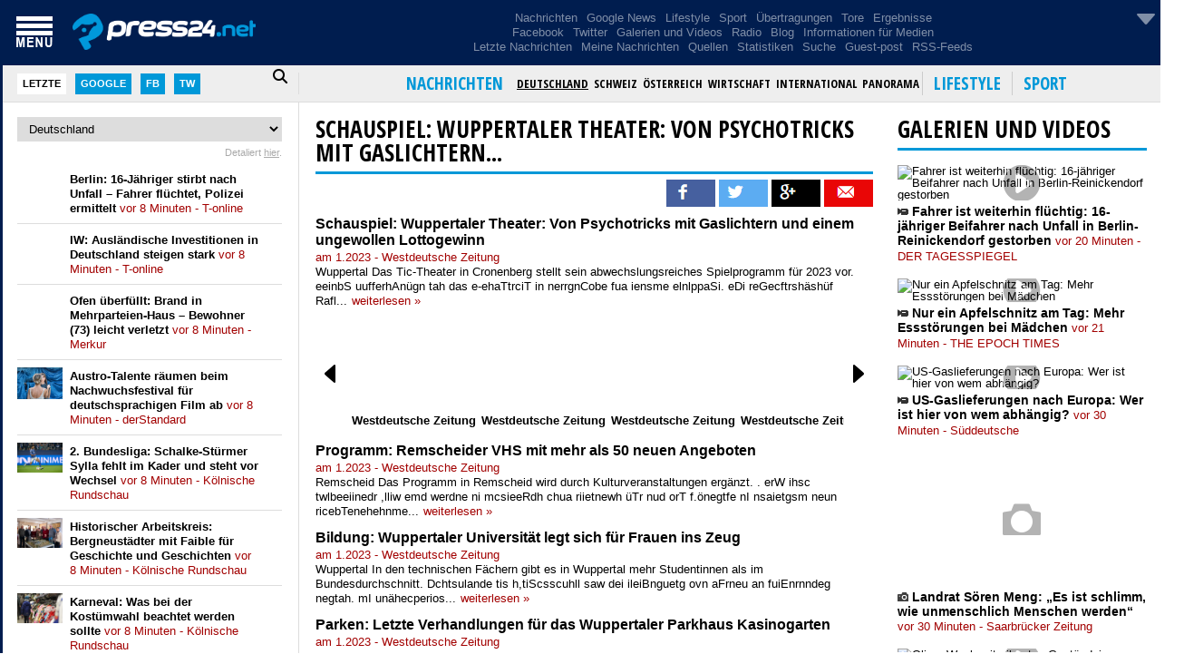

--- FILE ---
content_type: text/html; charset=utf-8
request_url: https://press24.net/news/22611549/schauspiel-wuppertaler-theater-von-psychotricks-mit-gaslichtern-und-einem-ungewollen-lottogewinn
body_size: 31705
content:


<!DOCTYPE html>
<html xmlns="http://www.w3.org/1999/xhtml" lang="de" xml:lang="de">
<head><meta charset="utf-8" /><meta content="width=device-width, initial-scale=1.0, maximum-scale=1.0, user-scalable=0" name="viewport" /><meta http-equiv="Content-Security-Policy" content="upgrade-insecure-requests" /><meta name="theme-color" content="#001d4f" /><link rel="preconnect" href="https://ajax.googleapis.com" crossorigin="" /><link rel="preconnect" href="https://code.jquery.com" crossorigin="" /><link rel="preconnect" href="https://admin.press24.net" crossorigin="" /><link rel="dns-prefetch" href="https://admin.press24.net" />
<script async src="https://pagead2.googlesyndication.com/pagead/js/adsbygoogle.js?client=ca-pub-4159291164304166" crossorigin="anonymous" type="b58cfea2529ef08540208618-text/javascript"></script>
<style>
.cluster-images img {
  max-width: none;
img {
  max-width: 100%;
  height: auto;
  content-visibility: auto;
  contain-intrinsic-size: 160px 90px;
}
</style>
<!-- Fonts -->
<link rel="preload" href="https://fonts.googleapis.com/css2?family=Open+Sans+Condensed:wght@300;700&amp;display=swap" as="style" type="text/css" crossorigin="" /><link rel="stylesheet" href="https://fonts.googleapis.com/css2?family=Open+Sans+Condensed:wght@300;700&amp;display=swap" crossorigin="" />

<!-- CSS -->
<link rel="preload" href="/styles/reset.css" as="style" crossorigin="anonymous" /><link rel="stylesheet" href="/styles/reset.css" crossorigin="anonymous" /><link rel="preload" href="/styles/styles.css" as="style" crossorigin="anonymous" /><link rel="stylesheet" href="/styles/styles.css" crossorigin="anonymous" /><link rel="preload" href="/styles/menu.css" as="style" crossorigin="anonymous" /><link rel="stylesheet" href="/styles/menu.css" crossorigin="anonymous" /><link rel="preload" href="/styles/left.css" as="style" crossorigin="anonymous" /><link rel="stylesheet" href="/styles/left.css" crossorigin="anonymous" /><link rel="preload" href="/styles/right.css" as="style" crossorigin="anonymous" /><link rel="stylesheet" href="/styles/right.css" crossorigin="anonymous" /><link rel="preload" href="/styles/weather.css" as="style" crossorigin="anonymous" /><link rel="stylesheet" href="/styles/weather.css" crossorigin="anonymous" /><link rel="preload" href="/styles/media.css" as="style" crossorigin="anonymous" /><link rel="stylesheet" href="/styles/media.css" crossorigin="anonymous" /><link rel="preload" href="/styles/red.css" as="style" crossorigin="anonymous" /><link rel="stylesheet" href="/styles/red.css" crossorigin="anonymous" /><link rel="preload" href="https://cdnjs.cloudflare.com/ajax/libs/font-awesome/6.4.0/css/all.min.css" as="style" crossorigin="" /><link rel="stylesheet" href="https://cdnjs.cloudflare.com/ajax/libs/font-awesome/6.4.0/css/all.min.css" crossorigin="" />

<!-- Favicon & Apple icons -->
<link rel="SHORTCUT ICON" href="/images/favicon.ico" /><link rel="apple-touch-icon" sizes="120x120" href="/apple-touch-icon-120x120-precomposed.png" /><link rel="apple-touch-icon" sizes="152x152" href="/apple-touch-icon-152x152-precomposed.png" /><link rel="preload" as="image" href="/images/googlemap.webp" fetchpriority="high" type="image/webp" /><link rel="preload" href="/scripts/modernizr.custom.46989.js" as="script" />

<!-- JS -->
<script src="/scripts/modernizr.custom.46989.js" type="b58cfea2529ef08540208618-text/javascript"></script> 
<!-- jQuery (latest stable 3.x) -->
<script src="https://ajax.googleapis.com/ajax/libs/jquery/3.7.1/jquery.min.js" type="b58cfea2529ef08540208618-text/javascript"></script>
<!-- jQuery Migrate (restores deprecated APIs from 1.x/2.x) -->
<script src="https://code.jquery.com/jquery-migrate-3.4.1.min.js" type="b58cfea2529ef08540208618-text/javascript"></script>
<script defer src="/scripts/master.js?v=2" type="b58cfea2529ef08540208618-text/javascript"></script>


<!-- ASP.NET placeholders -->

    <meta http-equiv='refresh' content='600' >
<meta property='og:title' content='Schauspiel: Wuppertaler Theater: Von Psychotricks mit Gaslichtern und einem ungewollen Lottogewinn' /><title>Schauspiel: Wuppertaler Theater: Von Psychotricks mit Gaslichtern und einem ungewollen Lottogewinn</title><meta name="description" content="Wuppertal Das Tic-Theater in Cronenberg stellt sein abwechslungsreiches Spielprogramm für 2023 vor. eeinbS uufferhAnügn tah das e-ehaTtrciT in nerrgnCobe fua iensme elnlppaSi." /><meta property="og:description" content="Wuppertal Das Tic-Theater in Cronenberg stellt sein abwechslungsreiches Spielprogramm für 2023 vor. eeinbS uufferhAnügn tah das e-ehaTtrciT in nerrgnCobe fua iensme elnlppaSi." /><meta property="og:image" content="https://www.wz.de/imgs/39/1/5/5/3/4/3/7/3/1/tok_a57b395bd22bb065f0ae8e32e9879652/w1200_h630_x600_y350_WZ_afi_25012023a_1-8aff65f19df670e3.jpg" /><meta property="og:url" content="http://press24.net/news/22611549/schauspiel-wuppertaler-theater-von-psychotricks-mit-gaslichtern-und-einem-ungewollen-lottogewinn" /><meta property="og:type" content="article" /><meta property="fb:app_id" content="329757257078376"/><meta property="og:site_name" content="Press24.net"/><meta name="twitter:card" content="summary_large_image"><meta name="twitter:site" content="@Press24ch"><meta name="twitter:creator" content="@Press24ch"><meta name="twitter:title" content="Schauspiel: Wuppertaler Theater: Von Psychotricks mit Gaslichtern und einem ungewollen Lottogewinn"><meta name="twitter:description" content="Wuppertal Das Tic-Theater in Cronenberg stellt sein abwechslungsreiches Spielprogramm für 2023 vor. eeinbS uufferhAnügn tah das e-ehaTtrciT in nerrgnCobe fua iensme elnlppaSi."><meta name="twitter:image" content="https://www.wz.de/imgs/39/1/5/5/3/4/3/7/3/1/tok_a57b395bd22bb065f0ae8e32e9879652/w1200_h630_x600_y350_WZ_afi_25012023a_1-8aff65f19df670e3.jpg"><title>

</title></head>
<body>
    <form method="post" action="./schauspiel-wuppertaler-theater-von-psychotricks-mit-gaslichtern-und-einem-ungewollen-lottogewinn?id=22611549&amp;page=schauspiel-wuppertaler-theater-von-psychotricks-mit-gaslichtern-und-einem-ungewollen-lottogewinn" id="form1">
<div class="aspNetHidden">
<input type="hidden" name="__VIEWSTATE" id="__VIEWSTATE" value="/wEPDwUJOTA0OTE2NDI1ZGSgf05FoXWtahCTKx8zT9VgWlzeIEOjyHxEU/TgUC4U5A==" />
</div>

<div class="aspNetHidden">

	<input type="hidden" name="__VIEWSTATEGENERATOR" id="__VIEWSTATEGENERATOR" value="B3660B02" />
</div>
        <header class="top">
            <div class="wrapper wrapper-menu-left">
                <div class="menu-img"></div>
                <a class="logo" aria-label="homepage" href="/">
                    <div></div>
                </a>
                <div class="menu-top-hidden">
                    <ul>
                        <li><a href="/">Nachrichten</a></li>
                        <li><a href="/google">Google News</a></li>
                        <li><a href="/fun">Lifestyle</a></li>
                        <li><a href="/sport">Sport</a></li>
                        <li><a href="/sport/tv">Übertragungen</a></li>
                        <li><a href="/sport/goals">Tore</a></li>
                        <li><a href="/sport/results">Ergebnisse</a></li>
                    </ul>
                    <ul>
                        <li><a href="/facebook">Facebook</a></li>
                        <li><a href="/twitter">Twitter</a></li>
                        <li><a href="/gallery">Galerien und Videos</a></li>
                        <li><a href="/youtube">Youtube</a></li>
                        <li><a href="/radios">Radio</a></li>
						<li><a href="/footer/f860f5f9-88c0-4b31-a92f-90eecde03ecd/">Blog</a></li>
						<li><a href="/footer/6a4913f1-1d1e-4089-8234-620f3f460191/Informationen%20f%C3%BCr%20Medien">Informationen für Medien</a></li>
                    </ul>
                    <ul>
                        <li><a href="/time">Letzte Nachrichten</a></li>
                        <li><a href="/myarticles">Meine Nachrichten</a></li>
                        <li><a href="/sources">Quellen</a></li>
                        <li><a href="/stats">Statistiken</a></li>
                        <li><a href="/search">Suche</a></li>
                        <li><a href="/footer/69f5b64d-3a00-41a7-9b85-ea3515afe5cf/">Guest-post</a></li>
                        <li><a href="/footer/d29f65c1-770d-4d9f-8cfc-96556c12b664/RSS">RSS-Feeds</a></li>
                    </ul>
                </div>
                <div class="buttons" title="Personalisierung">
                    <img class="settings" src="/images/arrow-down.png" alt="" width="32" height="32"/>
                </div>
            </div>
            <nav class="menu-down">
                <div class="wrapper">
                    <div class="menu-left">
                        <input type="text" id="search-left-text" placeholder="suchen..." /><div class="active last">Letzte</div>
                        <div class="google">Google</div>
                        <div class="facebook">Fb</div>
                        <div class="twitter">Tw</div>
                        <i class="search-left-icon fa fa-search fa-lg"></i>
                    </div>
                    <div class="menu-right"></div>
                </div>
            </nav>
        </header>
        <aside class="leftColumn">
            
            <div class="leftContent">
                <p style='text-align: center'>
                    <img src='/images/loading.gif' />
                </p>
            </div>
        </aside>
        <section class="container">
            <section class="content clearfix">
                <div class="content-wrapper">
                    
    <script defer src="https://www.hand-interactive.com/js/mdetect.js" type="b58cfea2529ef08540208618-text/javascript"></script>
        <script type="b58cfea2529ef08540208618-text/javascript">
            // proverka za mobilen
            /*$(document).ready(function () {
                if (getCookie("GRIDerAndroidNew") != "1" && MobileEsp.DetectAndroid()) {
                    window.location = "https://play.google.com/store/apps/details?id=com.gridsystem.mk.news&hl=en";
                    setCookie("GRIDerAndroidNew", "1", 120);
                }
                else if (getCookie("GRIDerIphoneNew") != "1" && MobileEsp.DetectIphone()) {
                    window.location = "https://goo.gl/RbTdD";
                    setCookie("GRIDerIphoneNew", "1", 120);
                }
            });*/
        </script>
    <script type="b58cfea2529ef08540208618-text/javascript">
        $(document).ready(function () {
            var hu = window.location.href;
            
            $(".images-container a").click(function () {
                if (hu.indexOf("/fb/news/") != -1) {
                    var linkRedirect = $(".menu-right .active-main").attr("href");
                    window.location = linkRedirect + "?ref=fb";
                }
            });

            $("a.article-title").click(function () {
                if (hu.indexOf("/fb/news/") != -1 && !MobileEsp.DetectIphone()) {
                    var linkRedirect = $(".menu-right .active-main").attr("href");
                    window.location = linkRedirect + "?ref=fb";
                }
            });

            $("div.article-image-overflow img").click(function () {
                if (hu.indexOf("/fb/news/") != -1 && !MobileEsp.DetectIphone()) {
                    var linkRedirect = $("div.article-image-overflow a").attr("href");
                    window.location = linkRedirect + "?ref=fb";
                }
            });

            if ($(window).width() > 700) {
                var request = $.ajax({
                    type: "POST",
                    url: 'https://admin.press24.net/services/AdsService.svc/GetAd/4_1',
                    contentType: "application/json; charset=utf-8",
                    dataType: "jsonp",
                    crossDomain: true,
                    success: function (response) {
                        $("#ad_4_1").html(response);
                    },
                    error: function (e) {
                        //alert(e.responseText);
                    }
                });

                var request = $.ajax({
                    type: "POST",
                    url: 'https://admin.press24.net/services/AdsService.svc/GetAd/4_2',
                    contentType: "application/json; charset=utf-8",
                    dataType: "jsonp",
                    crossDomain: true,
                    success: function (response) {
                        $("#ad_4_2").html(response);
                    },
                    error: function (e) {
                        //alert(e.responseText);
                    }
                });
            }
            else {
                var request = $.ajax({
                    type: "POST",
                    url: 'https://admin.press24.net/services/AdsService.svc/GetAd/4_1_1',
                    contentType: "application/json; charset=utf-8",
                    dataType: "jsonp",
                    crossDomain: true,
                    success: function (response) {
                        $("#ad_4_1").html(response);
                    },
                    error: function (e) {
                        //alert(e.responseText);
                    }
                });

                var request = $.ajax({
                    type: "POST",
                    url: 'https://admin.press24.net/services/AdsService.svc/GetAd/4_2_1',
                    contentType: "application/json; charset=utf-8",
                    dataType: "jsonp",
                    crossDomain: true,
                    success: function (response) {
                        $("#ad_4_2").html(response);
                    },
                    error: function (e) {
                        //alert(e.responseText);
                    }
                });
            }
        });
    </script>
    <div class='top-news-header'><h1><a href='/news/22611549/schauspiel-wuppertaler-theater-von-psychotricks-mit-gaslichtern-und-einem-ungewollen-lottogewinn' class='top-news-title'>Schauspiel: Wuppertaler Theater: Von Psychotricks mit Gaslichtern...</a></h1></div>
    
    <div class='cluster-social'><img class='fb' src='/images/social-fb.png' alt='' width='54' height='30' /> <img class='tw' src='/images/social-tw.png' alt='' width='54' height='30' /> <img class='gp' src='/images/social-gp.png' alt='' width='54' height='30' /> <img class='sm' src='/images/social-sm.png' alt='' width='54' height='30'/></div><div class='article-wrap news'><div class='article'><div class='article-content'><h2 class='article-title'><a class='article-title' href='/read/news/22611549/15705843/schauspiel-wuppertaler-theater-von-psychotricks-mit-gaslichtern-und-einem-ungewollen-lottogewinn' target='_blank' >Schauspiel: Wuppertaler Theater: Von Psychotricks mit Gaslichtern und einem ungewollen Lottogewinn</a></h2><p class='article-source'>am 1.2023 - Westdeutsche Zeitung<span class='fb'></span><span class='tw'></span><span class='gp'></span><span class='sm'></span></p><p class='article-text'>Wuppertal Das Tic-Theater in Cronenberg stellt sein abwechslungsreiches Spielprogramm für 2023 vor. eeinbS uufferhAnügn tah das e-ehaTtrciT in nerrgnCobe fua iensme elnlppaSi. eDi reGecftrshäshüf Rafl...<a class='read-more' href='/read/news/22611549/15705843/schauspiel-wuppertaler-theater-von-psychotricks-mit-gaslichtern-und-einem-ungewollen-lottogewinn' target='_blank'>weiterlesen »</a></p></div></div></div><div class='cluster-images'><div class='arrow-left'> </div><div class='arrow-right'> </div><div class='images-container'><a href='/read/news/22611549/15705843/schauspiel-wuppertaler-theater-von-psychotricks-mit-gaslichtern-und-einem-ungewollen-lottogewinn' target='_blank'><img decoding='async' src='https://www.wz.de/imgs/39/1/5/5/3/4/3/7/3/1/tok_a57b395bd22bb065f0ae8e32e9879652/w1200_h630_x600_y350_WZ_afi_25012023a_1-8aff65f19df670e3.jpg' alt='' width='200' height='100'/><p>Westdeutsche Zeitung</p></a><a href='/read/news/22611549/15705844/programm-remscheider-vhs-mit-mehr-als-50-neuen-angeboten' target='_blank'><img decoding='async' src='https://www.wz.de/imgs/39/1/5/5/3/5/6/7/4/5/tok_fadca7fedda9042abaef887f6016faf3/w1200_h619_x599_y309_14319323-1e1a68ba044190f4.jpg' alt='' width='200' height='100'/><p>Westdeutsche Zeitung</p></a><a href='/read/news/22611549/15705231/bildung-wuppertaler-universit-t-legt-sich-f-r-frauen-ins-zeug' target='_blank'><img decoding='async' src='https://www.wz.de/imgs/39/1/5/5/3/5/6/8/6/9/tok_14c7db3e8a6945653b729fadab7acd07/w1200_h630_x599_y376_20220905_051525_192-64a311116b4dbefb.jpg' alt='' width='200' height='100'/><p>Westdeutsche Zeitung</p></a><a href='/read/news/22611549/15705233/parken-letzte-verhandlungen-f-r-das-wuppertaler-parkhaus-kasinogarten' target='_blank'><img decoding='async' src='https://www.wz.de/imgs/39/1/5/5/3/5/0/2/2/1/tok_b24cfe36bd9637eb66a3affb8eeccb8f/w1200_h630_x600_y341_WZ_03022020-11-64c8c300226fffeb.jpg' alt='' width='200' height='100'/><p>Westdeutsche Zeitung</p></a><a href='/read/news/22611549/15706549/wintersport-bereit-f-r-den-langlauf-spa-loipen-bei-morbach-und-hermeskeil-sind-gespurt' target='_blank'><img decoding='async' src='https://www.volksfreund.de/imgs/28/1/5/5/3/1/4/4/6/9/tok_b4902f3f7b3ec9cd4ece4912a72a9789/w1200_h630_x1408_y1056_g0333jpjh_g0333jpjh.1-dc7ceeefae46b993.jpg' alt='' width='200' height='100'/><p>Volksfreund</p></a><a href='/read/news/22611549/15704634/infrastruktur-wuppertal-schulzentrum-muss-sich-mit-baustelle-an-der-k-llenhahner-stra-e-arrangieren' target='_blank'><img decoding='async' src='https://www.wz.de/imgs/39/1/5/5/3/4/8/1/3/1/tok_125437fba7611e03640d5958ecc2ec01/w1200_h618_x599_y308_Bricoflor-Halle2-76d650f1c5f5e2df.jpg' alt='' width='200' height='100'/><p>Westdeutsche Zeitung</p></a><a href='/read/news/22611549/15705552/nfl-angeschlagener-mahomes-trotz-angstgegner-optimistisch' target='_blank'><img decoding='async' src='https://www.volksfreund.de/imgs/28/1/5/5/3/9/2/6/2/5/tok_3bfb83328e46c1fae6dc19bc5b2103e0/w1200_h630_x1048_y501_urn_newsml_dpa_com_20090101_230125-99-358825-v3-s2048-a388697ab32cf781.jpeg' alt='' width='200' height='100'/><p>Volksfreund</p></a><a href='/read/news/22611549/15704129/-berblick-stadt-krefeld-vertagt-surfpark-entscheidung-das-ist-der-hintergrund' target='_blank'><img decoding='async' src='https://www.wz.de/imgs/39/1/5/5/3/5/0/6/3/5/tok_f42abc04194ef27bc3a2493981d7ec7d/w1200_h630_x599_y374_Krefeld_Surfpark_Empfangsgebaeude_Suedseite-54b03b9713eebfb3.jpg' alt='' width='200' height='100'/><p>Westdeutsche Zeitung</p></a><a href='/read/news/22611549/15703631/historie-zugungl-ck-in-wuppertal-in-der-dunkelheit-waren-die-schreie-zu-h-ren' target='_blank'><img decoding='async' src='https://www.wz.de/imgs/39/1/5/5/3/5/3/4/8/9/tok_ab888ae9448e117b7eac7c64449ce565/w1200_h630_x599_y423_Zugunglueck_Wuppertal_Pelm-b21782c88136a2a7.jpg' alt='' width='200' height='100'/><p>Westdeutsche Zeitung</p></a><a href='/read/news/22611549/15703630/kein-einzelfall-in-krefeld-dreiste-masche-bei-ebay-kleinanzeigen-betroffener-warnt-nutzer' target='_blank'><img decoding='async' src='https://www.wz.de/imgs/39/1/5/5/3/6/1/8/7/9/tok_51618cab932b6fcf65351c44fb1b6a7a/w1200_h630_x599_y398_DPA_bfunkdpa_5FAADE0002537FAA-775852ca5f956c81.jpg' alt='' width='200' height='100'/><p>Westdeutsche Zeitung</p></a><a href='/read/news/22611549/15703126/velbert-infopunkt-f-r-ukraine-fl-chtlinge-macht-den-zweiten-platz-beim-heimat-preis' target='_blank'><img decoding='async' src='https://www.wz.de/imgs/39/1/5/5/3/8/4/7/6/1/tok_05de46e0c7ad76c5a178bb21690624b8/w1200_h630_x599_y423_Heimatpreis-051617b3619fcdef.jpg' alt='' width='200' height='100'/><p>Westdeutsche Zeitung</p></a></div></div><div class='cluster-first-articles'><div class='article-wrap news'><div class='article'><div class='article-content'><h2 class='article-title'><a class='article-title' href='/read/news/22611549/15705844/programm-remscheider-vhs-mit-mehr-als-50-neuen-angeboten' target='_blank' >Programm: Remscheider VHS mit mehr als 50 neuen Angeboten</a></h2><p class='article-source'>am 1.2023 - Westdeutsche Zeitung<span class='fb'></span><span class='tw'></span><span class='gp'></span><span class='sm'></span></p><p class='article-text'>Remscheid Das Programm in Remscheid wird durch Kulturveranstaltungen ergänzt. . erW ihsc twlbeeiinedr ,lliw emd werdne ni mcsieeRdh chua riietnewh üTr nud orT f.önegtfe nI nsaietgsm neun ricebTenehehnme...<a class='read-more' href='/read/news/22611549/15705844/programm-remscheider-vhs-mit-mehr-als-50-neuen-angeboten' target='_blank'>weiterlesen »</a></p></div></div></div><div class='article-wrap news'><div class='article'><div class='article-content'><h2 class='article-title'><a class='article-title' href='/read/news/22611549/15705231/bildung-wuppertaler-universit-t-legt-sich-f-r-frauen-ins-zeug' target='_blank' >Bildung: Wuppertaler Universität legt sich für Frauen ins Zeug</a></h2><p class='article-source'>am 1.2023 - Westdeutsche Zeitung<span class='fb'></span><span class='tw'></span><span class='gp'></span><span class='sm'></span></p><p class='article-text'>Wuppertal In den technischen Fächern gibt es in Wuppertal mehr Studentinnen als im Bundesdurchschnitt. Dchtsulande tis h,tiScsscuhll saw dei ileiBnguetg ovn aFrneu an fuiEnrnndeg negtah. mI unähecperios...<a class='read-more' href='/read/news/22611549/15705231/bildung-wuppertaler-universit-t-legt-sich-f-r-frauen-ins-zeug' target='_blank'>weiterlesen »</a></p></div></div></div><div class='article-wrap news'><div class='article'><div class='article-content'><h2 class='article-title'><a class='article-title' href='/read/news/22611549/15705233/parken-letzte-verhandlungen-f-r-das-wuppertaler-parkhaus-kasinogarten' target='_blank' >Parken: Letzte Verhandlungen für das Wuppertaler Parkhaus Kasinogarten</a></h2><p class='article-source'>am 1.2023 - Westdeutsche Zeitung<span class='fb'></span><span class='tw'></span><span class='gp'></span><span class='sm'></span></p><p class='article-text'>Wuppertal In der nächsten Woche werden noch Gespräche geführt, dann soll zeitnah eine Entscheidung getroffen werden. nI der neähntcs Woehc fdnnei edi etelztn nerghancäldrspVueehsg itm linzepeenotl etierebBrn...<a class='read-more' href='/read/news/22611549/15705233/parken-letzte-verhandlungen-f-r-das-wuppertaler-parkhaus-kasinogarten' target='_blank'>weiterlesen »</a></p></div></div></div><div class='article-wrap news'><div class='article'><div class='article-content'><h2 class='article-title'><a class='article-title' href='/read/news/22611549/15706549/wintersport-bereit-f-r-den-langlauf-spa-loipen-bei-morbach-und-hermeskeil-sind-gespurt' target='_blank' >Wintersport: Bereit für den Langlauf-Spaß: Loipen bei Morbach und Hermeskeil sind gespurt</a></h2><p class='article-source'>am 1.2023 - Volksfreund<span class='fb'></span><span class='tw'></span><span class='gp'></span><span class='sm'></span></p><p class='article-text'>Morbach/Hermeskeil Probleme mit der Pistenraupe haben in Morbach das Spuren der Kahlheid-Loipe leicht verzögert. Wann die Langläufer in Morbach und Hermeskeil losfahren können. tieglRbeetereosd, riSheafkr...<a class='read-more' href='/read/news/22611549/15706549/wintersport-bereit-f-r-den-langlauf-spa-loipen-bei-morbach-und-hermeskeil-sind-gespurt' target='_blank'>weiterlesen »</a></p></div></div></div><div class='article-wrap news'><div class='article'><div class='article-content'><h2 class='article-title'><a class='article-title' href='/read/news/22611549/15704634/infrastruktur-wuppertal-schulzentrum-muss-sich-mit-baustelle-an-der-k-llenhahner-stra-e-arrangieren' target='_blank' >Infrastruktur: Wuppertal: Schulzentrum muss sich mit Baustelle an der Küllenhahner Straße arrangieren</a></h2><p class='article-source'>am 1.2023 - Westdeutsche Zeitung<span class='fb'></span><span class='tw'></span><span class='gp'></span><span class='sm'></span></p><p class='article-text'>Wuppertal Das Wuppertaler Unternehmen Bricoflor baut hier seine neue Zentrale mit Lagerhalle – Stadtwerke verlegen noch bis März Leitungen. beiSen nBuelatsel irencteezhv rdieetz edi iLtse dre uelrpprteWa...<a class='read-more' href='/read/news/22611549/15704634/infrastruktur-wuppertal-schulzentrum-muss-sich-mit-baustelle-an-der-k-llenhahner-stra-e-arrangieren' target='_blank'>weiterlesen »</a></p></div></div></div><div class='article-wrap news'><div class='article'><div class='article-content'><h2 class='article-title'><a class='article-title' href='/read/news/22611549/15705552/nfl-angeschlagener-mahomes-trotz-angstgegner-optimistisch' target='_blank' >NFL: Angeschlagener Mahomes trotz Angstgegner optimistisch</a></h2><p class='article-source'>am 1.2023 - Volksfreund<span class='fb'></span><span class='tw'></span><span class='gp'></span><span class='sm'></span></p><p class='article-text'>Kansas City Mahomes war in dieser NFL-Saison richtig gut und zählt zu den fünf Kandidaten für die Auszeichnung als MVP. Ausgerechnet vor dem letzten Schritt auf dem Weg zum Super Bowl ist er verletzt....<a class='read-more' href='/read/news/22611549/15705552/nfl-angeschlagener-mahomes-trotz-angstgegner-optimistisch' target='_blank'>weiterlesen »</a></p></div></div></div><div class='article-wrap news'><div class='article'><div class='article-content'><h2 class='article-title'><a class='article-title' href='/read/news/22611549/15704129/-berblick-stadt-krefeld-vertagt-surfpark-entscheidung-das-ist-der-hintergrund' target='_blank' >Überblick: Stadt Krefeld vertagt Surfpark-Entscheidung – Das ist der Hintergrund</a></h2><p class='article-source'>am 1.2023 - Westdeutsche Zeitung<span class='fb'></span><span class='tw'></span><span class='gp'></span><span class='sm'></span></p><p class='article-text'>Krefeld Der Beschluss zum umstrittenen Surfpark in Krefeld lässt weiter auf sich warten. Längst nicht alle Parteien haben sich zum Projekt positioniert. Der geplante Satzungsbeschluss zum Surfpark am Elfrather...<a class='read-more' href='/read/news/22611549/15704129/-berblick-stadt-krefeld-vertagt-surfpark-entscheidung-das-ist-der-hintergrund' target='_blank'>weiterlesen »</a></p></div></div></div><div class='article-wrap news'><div class='article'><div class='article-content'><h2 class='article-title'><a class='article-title' href='/read/news/22611549/15703631/historie-zugungl-ck-in-wuppertal-in-der-dunkelheit-waren-die-schreie-zu-h-ren' target='_blank' >Historie: Zugunglück in Wuppertal: „In der Dunkelheit waren die Schreie zu hören“</a></h2><p class='article-source'>am 1.2023 - Westdeutsche Zeitung<span class='fb'></span><span class='tw'></span><span class='gp'></span><span class='sm'></span></p><p class='article-text'>Wuppertal Ein tragisches Zugunglück vor rund 125 Jahren ging in die Geschichte Wuppertals ein – Christopher Ernestus hat es aufgearbeitet. ahmrAba srEutens rwa 27 hraeJ ,tla las er dei tuLgeni des lrvitcänehe...<a class='read-more' href='/read/news/22611549/15703631/historie-zugungl-ck-in-wuppertal-in-der-dunkelheit-waren-die-schreie-zu-h-ren' target='_blank'>weiterlesen »</a></p></div></div></div><div class='article-wrap news'><div class='article'><div class='article-content'><h2 class='article-title'><a class='article-title' href='/read/news/22611549/15703630/kein-einzelfall-in-krefeld-dreiste-masche-bei-ebay-kleinanzeigen-betroffener-warnt-nutzer' target='_blank' >Kein Einzelfall in Krefeld: Dreiste Masche bei Ebay-Kleinanzeigen: Betroffener warnt Nutzer</a></h2><p class='article-source'>am 1.2023 - Westdeutsche Zeitung<span class='fb'></span><span class='tw'></span><span class='gp'></span><span class='sm'></span></p><p class='article-text'>Krefeld Frank Klose wäre auf Ebay-Kleinanzeigen fast Opfer einer dreisten Masche geworden. Laut Polizei in Krefeld kein Einzelfall. Was Nutzer wissen sollten. lethEcingi wloelt Farnk eKsol Aanfng anuaJr...<a class='read-more' href='/read/news/22611549/15703630/kein-einzelfall-in-krefeld-dreiste-masche-bei-ebay-kleinanzeigen-betroffener-warnt-nutzer' target='_blank'>weiterlesen »</a></p></div></div></div></div><div class='top-news-header'><h1><a href='/news/22611549/schauspiel-wuppertaler-theater-von-psychotricks-mit-gaslichtern-und-einem-ungewollen-lottogewinn' class='top-news-title'>ANDERE NACHRICHTEN ÜBER DIESES THEMA...</a></h1></div><div class='cluster-second-articles'><div class='article-wrap news'><div class='article'><div class='article-content'><h2 class='article-title'><a class='article-title' href='/read/news/22611549/15703126/velbert-infopunkt-f-r-ukraine-fl-chtlinge-macht-den-zweiten-platz-beim-heimat-preis' target='_blank' >Velbert: Infopunkt für Ukraine-Flüchtlinge macht den zweiten Platz beim Heimat-Preis</a></h2><p class='article-source'>am 1.2023 - Westdeutsche Zeitung<span class='fb'></span><span class='tw'></span><span class='gp'></span><span class='sm'></span></p><p class='article-text'>Velbert Erster Preisträger will trockenen Teich im Deilbachtal wieder herstellen. sE„ bga ieelv r,berBeew es war wsegcrihi für edi Jryu, ied srtäPerreig sed ebrleteVr ms-eirieasPetH 0222 uz emmbtei,sn“...<a class='read-more' href='/read/news/22611549/15703126/velbert-infopunkt-f-r-ukraine-fl-chtlinge-macht-den-zweiten-platz-beim-heimat-preis' target='_blank'>weiterlesen »</a></p></div></div></div><div class='article-wrap news'><div class='article'><div class='article-content'><h2 class='article-title'><a class='article-title' href='/read/news/22611549/15702944/w-lfrath-digitale-stadtf-hrung-f-r-grundschulkinder' target='_blank' >Wülfrath: Digitale Stadtführung für Grundschulkinder</a></h2><p class='article-source'>am 1.2023 - Westdeutsche Zeitung<span class='fb'></span><span class='tw'></span><span class='gp'></span><span class='sm'></span></p><p class='article-text'>Wülfrath Nur mit dem Handy bestückt können Kinder ab sofort ihre eigene Stadt erkunden und sich auf die Spuren der Vergangenheit begeben. nEie üagtftrhundS üfr dieKnr tgbi es in lüfWrtah nsoch elrnäg....<a class='read-more' href='/read/news/22611549/15702944/w-lfrath-digitale-stadtf-hrung-f-r-grundschulkinder' target='_blank'>weiterlesen »</a></p></div></div></div><div class='article-wrap news'><div class='article'><div class='article-content'><h2 class='article-title'><a class='article-title' href='/read/news/22611549/15702942/haan-weihnachtserfahrungen-ins-neue-jahr-tragen' target='_blank' >Haan: Weihnachtserfahrungen ins Neue Jahr tragen</a></h2><p class='article-source'>am 1.2023 - Westdeutsche Zeitung<span class='fb'></span><span class='tw'></span><span class='gp'></span><span class='sm'></span></p><p class='article-text'>Haan Können Ruhe und Entschleunigung aus der Weihnachtszeit ins Jahr 2023 getragen werden? Mit dieser Frage haben sich Gemeindemitglieder beschäftigt. Gmeneidirennreefet rieklU ePetrs udn elatraesrfonertP...<a class='read-more' href='/read/news/22611549/15702942/haan-weihnachtserfahrungen-ins-neue-jahr-tragen' target='_blank'>weiterlesen »</a></p></div></div></div><div class='article-wrap news'><div class='article'><div class='article-content'><h2 class='article-title'><a class='article-title' href='/read/news/22611549/15705480/-ga-einzelhandel-in-sankt-augustin-edeka-markt-im-huma-soll-im-sommer-er-ffnen' target='_blank' >[GA+] Einzelhandel in Sankt Augustin: Edeka-Markt im Huma soll im Sommer eröffnen</a></h2><p class='article-source'>am 1.2023 - General-Anzeiger<span class='fb'></span><span class='tw'></span><span class='gp'></span><span class='sm'></span></p><p class='article-text'>Sankt Augustin Nach der Schließung des Real-Marktes klafft im Sankt Augustiner Huma eine Lücke in der Lebensmittelversorgung. Nach Aldi gibt nun auch Edeka einen Eröffnungstermin bekannt. Der Betreiber...<a class='read-more' href='/read/news/22611549/15705480/-ga-einzelhandel-in-sankt-augustin-edeka-markt-im-huma-soll-im-sommer-er-ffnen' target='_blank'>weiterlesen »</a></p></div></div></div><div class='article-wrap news'><div class='article'><div class='article-content'><h2 class='article-title'><a class='article-title' href='/read/news/22611549/15705481/-ga-serie-erinnerungen-an-das-kloster-calvarienberg-eine-schulzeit-mit-ausgestopften-tieren-und-klosterfrau-melissengeist' target='_blank' >[GA+] Serie: Erinnerungen an das Kloster Calvarienberg: Eine Schulzeit mit ausgestopften Tieren und Klosterfrau Melissengeist</a></h2><p class='article-source'>am 1.2023 - General-Anzeiger<span class='fb'></span><span class='tw'></span><span class='gp'></span><span class='sm'></span></p><p class='article-text'>Serie Ahrweiler Birgit Braun-Buchwaldt verbrachte ihre Gymnasialzeit in den 70er-Jahren im Kloster Calvarienberg. Erinnerungen an eine reine Mädchenschule und etliche Nonnen, die damals die Kinder und...<a class='read-more' href='/read/news/22611549/15705481/-ga-serie-erinnerungen-an-das-kloster-calvarienberg-eine-schulzeit-mit-ausgestopften-tieren-und-klosterfrau-melissengeist' target='_blank'>weiterlesen »</a></p></div></div></div><div class='article-wrap news'><div class='article'><div class='article-content'><h2 class='article-title'><a class='article-title' href='/read/news/22611549/15702687/mobilit-t-regeln-und-kontrolle-bei-wuppertaler-e-rollern' target='_blank' >Mobilität: Regeln und Kontrolle bei Wuppertaler E-Rollern</a></h2><p class='article-source'>am 1.2023 - Westdeutsche Zeitung<span class='fb'></span><span class='tw'></span><span class='gp'></span><span class='sm'></span></p><p class='article-text'>Meinung Wuppertal Anne Palka über die anstehende Bereitstellung von E-Rollern in Wuppertal. slA stotßGard its eatpWurlp nie ecNülrzahg bmei mTeha o-EotcSr.e sE tbgi eis oshcn ni nBir,el nKlö, naeh,Ac arHmubg...<a class='read-more' href='/read/news/22611549/15702687/mobilit-t-regeln-und-kontrolle-bei-wuppertaler-e-rollern' target='_blank'>weiterlesen »</a></p></div></div></div><div class='article-wrap news'><div class='article'><div class='article-content'><h2 class='article-title'><a class='article-title' href='/read/news/22611549/15705040/-ga-beschwerden-ber-zustand-am-bonner-kaiserplatz-bonner-drogenszene-soll-zum-rondell-umziehen' target='_blank' >[GA+] Beschwerden über Zustand am Bonner Kaiserplatz: Bonner Drogenszene soll zum „Rondell“ umziehen</a></h2><p class='article-source'>am 1.2023 - General-Anzeiger<span class='fb'></span><span class='tw'></span><span class='gp'></span><span class='sm'></span></p><p class='article-text'>Bonn Die Drogen- und Obdachlosenszene rund um den Kaiserplatz ist vielen ein Dorn im Auge. Jetzt plant die Stadt die Verlagerung der Szene an ihren früheren Treffpunkt am „Rondell“. sFta fnfü Jhera awr...<a class='read-more' href='/read/news/22611549/15705040/-ga-beschwerden-ber-zustand-am-bonner-kaiserplatz-bonner-drogenszene-soll-zum-rondell-umziehen' target='_blank'>weiterlesen »</a></p></div></div></div><div class='article-wrap news'><div class='article'><div class='article-content'><h2 class='article-title'><a class='article-title' href='/read/news/22611549/15704647/-ga-auszeichnung-f-r-umweltmanagement-kann-motorsport-am-n-rburgring-wirklich-nachhaltig-sein' target='_blank' >[GA+] Auszeichnung für Umweltmanagement: Kann Motorsport am Nürburgring wirklich nachhaltig sein?</a></h2><p class='article-source'>am 1.2023 - General-Anzeiger<span class='fb'></span><span class='tw'></span><span class='gp'></span><span class='sm'></span></p><p class='article-text'>Nürburgring Der internationale Motorsportdachverband FIA hat den Nürburgring für sein Umweltmanagement ausgezeichnet. Aber passen Motorsport und nachhaltiger Umweltschutz tatsächlich zusammen? reD guNrigbrrnü...<a class='read-more' href='/read/news/22611549/15704647/-ga-auszeichnung-f-r-umweltmanagement-kann-motorsport-am-n-rburgring-wirklich-nachhaltig-sein' target='_blank'>weiterlesen »</a></p></div></div></div><div class='article-wrap news'><div class='article'><div class='article-content'><h2 class='article-title'><a class='article-title' href='/read/news/22611549/15702250/bahnverkehr-49-euroticket-in-wuppertal-es-fehlt-an-den-politischen-beschl-ssen' target='_blank' >Bahnverkehr: 49-Euroticket in Wuppertal: „Es fehlt an den politischen Beschlüssen“</a></h2><p class='article-source'>am 1.2023 - Westdeutsche Zeitung<span class='fb'></span><span class='tw'></span><span class='gp'></span><span class='sm'></span></p><p class='article-text'>Wuppertal Pro Bahn hält die Einführung des Deutschlandtickets für 49 Euro im Monat für überfällig. 25 nllMoiein Mal sti ads ruc-kE9oiet-T im nanneegvreg rJha ekutarvf dreown, ewi rde Vdanber hDscretue...<a class='read-more' href='/read/news/22611549/15702250/bahnverkehr-49-euroticket-in-wuppertal-es-fehlt-an-den-politischen-beschl-ssen' target='_blank'>weiterlesen »</a></p></div></div></div><div class='article-wrap news'><div class='article'><div class='article-content'><h2 class='article-title'><a class='article-title' href='/read/news/22611549/15701955/nrw-antisemitismusbeauftragte-sabine-leutheusser-schnarrenberger-in-krefeld-am-thema-antisemitismus-darf-niemand-vorbei-kommen' target='_blank' >NRW-Antisemitismusbeauftragte Sabine Leutheusser-Schnarrenberger in Krefeld: „Am Thema Antisemitismus darf niemand vorbei kommen“</a></h2><p class='article-source'>am 1.2023 - Westdeutsche Zeitung<span class='fb'></span><span class='tw'></span><span class='gp'></span><span class='sm'></span></p><p class='article-text'>Krefeld Die NRW-Antisemitismusbeauftragte Sabine Leutheusser-Schnarrenberger bekämpft Auswüchse des Antisemitismus, die täglich zu spüren sind. Zum ersten Mal spricht sie in Krefeld. nenW tewsa suZigen...<a class='read-more' href='/read/news/22611549/15701955/nrw-antisemitismusbeauftragte-sabine-leutheusser-schnarrenberger-in-krefeld-am-thema-antisemitismus-darf-niemand-vorbei-kommen' target='_blank'>weiterlesen »</a></p></div></div></div><div class='article-wrap news'><div class='article'><div class='article-content'><h2 class='article-title'><a class='article-title' href='/read/news/22611549/15701954/wohnraum-bauen-in-wuppertal-charakter-des-katernbergs-wird-massiv-gesch-digt' target='_blank' >Wohnraum: Bauen in Wuppertal: „Charakter des Katernbergs wird massiv geschädigt“</a></h2><p class='article-source'>am 1.2023 - Westdeutsche Zeitung<span class='fb'></span><span class='tw'></span><span class='gp'></span><span class='sm'></span></p><p class='article-text'>Wuppertal Ralf Kreuser wirft der Stadtverwaltung im Baubereich fehlende Konsequenz vor. eDi istetg dcneshaew ahcrNgfae acnh rugcteüBuakndns rüf Wseähhornu lsol os eitw iew glhöimc in cohsn oeesnchresls...<a class='read-more' href='/read/news/22611549/15701954/wohnraum-bauen-in-wuppertal-charakter-des-katernbergs-wird-massiv-gesch-digt' target='_blank'>weiterlesen »</a></p></div></div></div><div class='article-wrap news'><div class='article'><div class='article-content'><h2 class='article-title'><a class='article-title' href='/read/news/22611549/15701534/mobilit-t-e-scooter-in-wuppertal-jetzt-werden-die-genauen-regeln-diskutiert' target='_blank' >Mobilität: E-Scooter in Wuppertal: Jetzt werden die genauen Regeln diskutiert</a></h2><p class='article-source'>am 1.2023 - Westdeutsche Zeitung<span class='fb'></span><span class='tw'></span><span class='gp'></span><span class='sm'></span></p><p class='article-text'>Wuppertal Im zweiten Quartal sollen elektrische Tretroller ausleihbar sein – die Stadt will Verbotszonen in den Stadtteilen festlegen. In genieni ,coneWh mi eetwizn laraQtu sed ,eJahrs lsol es ni urplaeWtp...<a class='read-more' href='/read/news/22611549/15701534/mobilit-t-e-scooter-in-wuppertal-jetzt-werden-die-genauen-regeln-diskutiert' target='_blank'>weiterlesen »</a></p></div></div></div><div class='article-wrap news'><div class='article'><div class='article-content'><h2 class='article-title'><a class='article-title' href='/read/news/22611549/15702330/gastronomie-hotellerie-sch-ne-aussicht-in-trier-wie-der-neue-p-chter-richtig-leben-in-den-laden-bringen-will' target='_blank' >Gastronomie & Hotellerie: Schöne Aussicht in Trier: Wie der neue Pächter richtig Leben in den Laden bringen will</a></h2><p class='article-source'>am 1.2023 - Volksfreund<span class='fb'></span><span class='tw'></span><span class='gp'></span><span class='sm'></span></p><p class='article-text'>Trier-West/Markusberg Sind in diesem Fall aller guten Dinge vier? Seit 2016 haben drei Pächter des Hotel-Restaurants auf dem Trierer Markusberg aufgegeben. Nun will ein bekannter Weststadt-Wirt für Kontinuität...<a class='read-more' href='/read/news/22611549/15702330/gastronomie-hotellerie-sch-ne-aussicht-in-trier-wie-der-neue-p-chter-richtig-leben-in-den-laden-bringen-will' target='_blank'>weiterlesen »</a></p></div></div></div><div class='article-wrap news'><div class='article'><div class='article-content'><h2 class='article-title'><a class='article-title' href='/read/news/22611549/15702587/-ga-parf-merie-becker-zieht-in-die-sternstra-e-was-bonner-parf-merien-dem-online-handel-entgegensetzen' target='_blank' >[GA+] Parfümerie Becker zieht in die Sternstraße: Was Bonner Parfümerien dem Online-Handel entgegensetzen</a></h2><p class='article-source'>am 1.2023 - General-Anzeiger<span class='fb'></span><span class='tw'></span><span class='gp'></span><span class='sm'></span></p><p class='article-text'>Bonn Ab April übernimmt die Parfümerie Becker aus Neuss die Vollmar-Filiale in der Bonner Sternstraße. Durch den Online-Handel hat sich auch das Geschäft mit den Düften verändert: Lohnt sich eine Filiale...<a class='read-more' href='/read/news/22611549/15702587/-ga-parf-merie-becker-zieht-in-die-sternstra-e-was-bonner-parf-merien-dem-online-handel-entgegensetzen' target='_blank'>weiterlesen »</a></p></div></div></div><div class='article-wrap news'><div class='article'><div class='article-content'><h2 class='article-title'><a class='article-title' href='/read/news/22611549/15702261/-ga-unbekannte-eigenheimf-rderung-versteckte-hilfe-f-rs-eigenheim' target='_blank' >[GA+] Unbekannte Eigenheimförderung: Versteckte Hilfe fürs Eigenheim</a></h2><p class='article-source'>am 1.2023 - General-Anzeiger<span class='fb'></span><span class='tw'></span><span class='gp'></span><span class='sm'></span></p><p class='article-text'>Düsseldorf Das Land senkt für Immobilienkäufer die Grundsteuer um bis zu 10.000 Euro. Doch viele Bürger wissen nichts von diesem staatlichen Geldsegen. Das stößt auf Kritik. erefsWni-letonNrhad tläzh itm...<a class='read-more' href='/read/news/22611549/15702261/-ga-unbekannte-eigenheimf-rderung-versteckte-hilfe-f-rs-eigenheim' target='_blank'>weiterlesen »</a></p></div></div></div><div class='article-wrap news'><div class='article'><div class='article-content'><h2 class='article-title'><a class='article-title' href='/read/news/22611549/15702080/-ga-einzelhandel-in-sankt-augustin-edeka-markt-im-huma-soll-im-sommer-er-ffnen' target='_blank' >[GA+] Einzelhandel in Sankt Augustin: Edeka-Markt im Huma soll im Sommer eröffnen</a></h2><p class='article-source'>am 1.2023 - General-Anzeiger<span class='fb'></span><span class='tw'></span><span class='gp'></span><span class='sm'></span></p><p class='article-text'>Sankt Augustin Nach der Schließung des Real-Marktes klafft im Sankt Augustiner Huma eine Lücke in der Lebensmittelversorgung. Die Umbauarbeiten auf der Fläche laufen. Nach Aldi gibt nun auch Edeka einen...<a class='read-more' href='/read/news/22611549/15702080/-ga-einzelhandel-in-sankt-augustin-edeka-markt-im-huma-soll-im-sommer-er-ffnen' target='_blank'>weiterlesen »</a></p></div></div></div><div class='article-wrap news'><div class='article'><div class='article-content'><h2 class='article-title'><a class='article-title' href='/read/news/22611549/15702079/-ga-caritas-bonn-nennt-gr-nde-weshalb-die-mietpreise-in-der-radstation-mehr-als-doppelt-so-teuer-sind' target='_blank' >[GA+] Caritas Bonn nennt Gründe: Weshalb die Mietpreise in der Radstation mehr als doppelt so teuer sind</a></h2><p class='article-source'>am 1.2023 - General-Anzeiger<span class='fb'></span><span class='tw'></span><span class='gp'></span><span class='sm'></span></p><p class='article-text'>Bonn Mehr als doppelt so hoch sind neuerdings die Mietpreise für einen Stellplatz in der Radstation an der Quantiusstraße. Die Caritas als Betreiberin nennt die Gründe für die Erhöhung. Mehr als doppelt...<a class='read-more' href='/read/news/22611549/15702079/-ga-caritas-bonn-nennt-gr-nde-weshalb-die-mietpreise-in-der-radstation-mehr-als-doppelt-so-teuer-sind' target='_blank'>weiterlesen »</a></p></div></div></div><div class='article-wrap news'><div class='article'><div class='article-content'><h2 class='article-title'><a class='article-title' href='/read/news/22611549/15697540/projektgegner-erhalten-unterst-tzung-von-der-jungen-union-stadt-vertagt-surfpark-entscheidung-gr-ndlichkeit-geht-vor-schnelligkeit' target='_blank' >Projektgegner erhalten Unterstützung von der Jungen Union: Stadt vertagt Surfpark-Entscheidung: „Gründlichkeit geht vor Schnelligkeit“</a></h2><p class='article-source'>am 1.2023 - Westdeutsche Zeitung<span class='fb'></span><span class='tw'></span><span class='gp'></span><span class='sm'></span></p><p class='article-text'>Krefeld Der geplante Satzungsbeschluss zum Surfpark am Elfrather See wird erneut verschoben. Im Einvernehmen mit dem Projektträger habe man die Entscheidung auf den Sommer 2023 verschoben, teilte die Stadt...<a class='read-more' href='/read/news/22611549/15697540/projektgegner-erhalten-unterst-tzung-von-der-jungen-union-stadt-vertagt-surfpark-entscheidung-gr-ndlichkeit-geht-vor-schnelligkeit' target='_blank'>weiterlesen »</a></p></div></div></div><div class='article-wrap news'><div class='article'><div class='article-content'><h2 class='article-title'><a class='article-title' href='/read/news/22611549/15698464/-ga-leopard-2-f-r-die-ukraine-was-der-panzerdeal-konkret-bedeutet' target='_blank' >[GA+] Leopard 2 für die Ukraine: Was der Panzerdeal konkret bedeutet</a></h2><p class='article-source'>am 1.2023 - General-Anzeiger<span class='fb'></span><span class='tw'></span><span class='gp'></span><span class='sm'></span></p><p class='article-text'>Berlin Bundeskanzler Olaf Scholz hat lange abgewogen. Jetzt ist klar: Deutschland wird „Leopard 2“-Kampfpanzer an die Ukraine liefern. Hier die Antworten auf die wichtigsten Fragen. shtldeusDcna gtdsEnencuih...<a class='read-more' href='/read/news/22611549/15698464/-ga-leopard-2-f-r-die-ukraine-was-der-panzerdeal-konkret-bedeutet' target='_blank'>weiterlesen »</a></p></div></div></div><div class='article-wrap news'><div class='article'><div class='article-content'><h2 class='article-title'><a class='article-title' href='/read/news/22611549/15697241/leichtathletik-wm-schiedsrichter-und-edv-pionier-aus-der-unterwelt' target='_blank' >Leichtathletik: WM-Schiedsrichter und EDV-Pionier aus der Unterwelt</a></h2><p class='article-source'>am 1.2023 - Volksfreund<span class='fb'></span><span class='tw'></span><span class='gp'></span><span class='sm'></span></p><p class='article-text'>Traben-Trarbach Weil er nicht turnen konnte, wurde Rolf Zang Leichtathlet. Weil er auch in hektischen Situationen einen kühlen Kopf behält, wurde er zum EDV-Fachmann beim Kröver Mitternachtslauf und zum...<a class='read-more' href='/read/news/22611549/15697241/leichtathletik-wm-schiedsrichter-und-edv-pionier-aus-der-unterwelt' target='_blank'>weiterlesen »</a></p></div></div></div><div class='article-wrap news'><div class='article'><div class='article-content'><h2 class='article-title'><a class='article-title' href='/read/news/22611549/15696158/niederrheinischen-literaturhaus-in-krefeld-kleine-sensationen-am-literaturhaus' target='_blank' >Niederrheinischen Literaturhaus in Krefeld: Kleine Sensationen am Literaturhaus</a></h2><p class='article-source'>am 1.2023 - Westdeutsche Zeitung<span class='fb'></span><span class='tw'></span><span class='gp'></span><span class='sm'></span></p><p class='article-text'>Krefeld Es gibt viele neue Pläne am Niederrheinischen Literaturhaus (NLH): Büchner-Preisträgerin trifft Huchel-Preisträger, Kulinarik trifft auf Literatur, es gibt Spannendes zum Stadtjubiläum oder beispielsweise...<a class='read-more' href='/read/news/22611549/15696158/niederrheinischen-literaturhaus-in-krefeld-kleine-sensationen-am-literaturhaus' target='_blank'>weiterlesen »</a></p></div></div></div><div class='article-wrap news'><div class='article'><div class='article-content'><h2 class='article-title'><a class='article-title' href='/read/news/22611549/15698309/-ga-serie-erinnerungen-an-das-kloster-calvarienberg-eine-schulzeit-mit-ausgestopften-tieren-und-klosterfrau-melissengeist' target='_blank' >[GA+] Serie: Erinnerungen an das Kloster Calvarienberg: Eine Schulzeit mit ausgestopften Tieren und Klosterfrau Melissengeist</a></h2><p class='article-source'>am 1.2023 - General-Anzeiger<span class='fb'></span><span class='tw'></span><span class='gp'></span><span class='sm'></span></p><p class='article-text'>Serie Ahrweiler Birgit Braun-Buchwaldt verbrachte ihre Gymnasialzeit in den 70er-Jahren im Kloster Calvarienberg. Erinnerungen an eine reine Mädchenschule und etliche Nonnen, die damals die Kinder und...<a class='read-more' href='/read/news/22611549/15698309/-ga-serie-erinnerungen-an-das-kloster-calvarienberg-eine-schulzeit-mit-ausgestopften-tieren-und-klosterfrau-melissengeist' target='_blank'>weiterlesen »</a></p></div></div></div><div class='article-wrap news'><div class='article'><div class='article-content'><h2 class='article-title'><a class='article-title' href='/read/news/22611549/15696931/motorsport-ein-hoch-auf-den-motorsport' target='_blank' >Motorsport: Ein Hoch auf den Motorsport</a></h2><p class='article-source'>am 1.2023 - Volksfreund<span class='fb'></span><span class='tw'></span><span class='gp'></span><span class='sm'></span></p><p class='article-text'>Osann-Monzel Auszeichnungen für die Besten und Treuesten: MSV Osann-Monzel blickt auf ereignisreiches Jahr zurück und ehrt zahlreiche Mitglieder. Bei dre fVinermsseeiereteri ni red aeelcehsbaOhtll ni nsaOn...<a class='read-more' href='/read/news/22611549/15696931/motorsport-ein-hoch-auf-den-motorsport' target='_blank'>weiterlesen »</a></p></div></div></div><div class='article-wrap news'><div class='article'><div class='article-content'><h2 class='article-title'><a class='article-title' href='/read/news/22611549/15696929/regionaler-fu-ball-der-winter-cup-in-ralingen-ist-wieder-da' target='_blank' >Regionaler Fußball: Der Winter-Cup in Ralingen ist wieder da</a></h2><p class='article-source'>am 1.2023 - Volksfreund<span class='fb'></span><span class='tw'></span><span class='gp'></span><span class='sm'></span></p><p class='article-text'>Ralingen Nach zweijähriger Corona-Zwangspause geht’s bei dem Freiluft-Turnier für vier Teams um gute Tests, für die gastgebende SG Sauertal ums Renommee – und um Geld für den guten Zweck. Im Spto-r ndu...<a class='read-more' href='/read/news/22611549/15696929/regionaler-fu-ball-der-winter-cup-in-ralingen-ist-wieder-da' target='_blank'>weiterlesen »</a></p></div></div></div><div class='article-wrap news'><div class='article'><div class='article-content'><h2 class='article-title'><a class='article-title' href='/read/news/22611549/15696930/uefa-mini-reform-f-r-nations-league-und-turnier-qualifikation' target='_blank' >UEFA: Mini-Reform für Nations League und Turnier-Qualifikation</a></h2><p class='article-source'>am 1.2023 - Volksfreund<span class='fb'></span><span class='tw'></span><span class='gp'></span><span class='sm'></span></p><p class='article-text'>Nyon Im Erfolgsfall könnte die deutsche Fußball-Nationalmannschaft nach der EM 2024 mehr Partien in der Nations League bestreiten. Auch das Format für die WM- und EM-Qualifikation ändert sich leicht. Die...<a class='read-more' href='/read/news/22611549/15696930/uefa-mini-reform-f-r-nations-league-und-turnier-qualifikation' target='_blank'>weiterlesen »</a></p></div></div></div><div class='article-wrap news'><div class='article'><div class='article-content'><h2 class='article-title'><a class='article-title' href='/read/news/22611549/15694372/fu-ball-regionalliga-wuppertaler-sv-landet-ersten-testspielsieg-in-der-vorbereitung' target='_blank' >Fußball-Regionalliga: Wuppertaler SV landet ersten Testspielsieg in der Vorbereitung</a></h2><p class='article-source'>am 1.2023 - Westdeutsche Zeitung<span class='fb'></span><span class='tw'></span><span class='gp'></span><span class='sm'></span></p><p class='article-text'>Belek/Wuppertal Der Regionalligist wird im Trainingslager in Belek von Oberligist Bischofswerda durchaus gefordert und setzt sich am Ende mit 3:1 durch. Vor allem das Angriffsspiel muss noch besser werden....<a class='read-more' href='/read/news/22611549/15694372/fu-ball-regionalliga-wuppertaler-sv-landet-ersten-testspielsieg-in-der-vorbereitung' target='_blank'>weiterlesen »</a></p></div></div></div><div class='article-wrap news'><div class='article'><div class='article-content'><h2 class='article-title'><a class='article-title' href='/read/news/22611549/15695633/leichtathletik-wm-schiedsrichter-und-edv-pionier-aus-der-unterwelt' target='_blank' >Leichtathletik: WM-Schiedsrichter und EDV-Pionier aus der Unterwelt</a></h2><p class='article-source'>am 1.2023 - Volksfreund<span class='fb'></span><span class='tw'></span><span class='gp'></span><span class='sm'></span></p><p class='article-text'>Traben-Trarbach Weil er nicht turnen konnte, wurde Rolf Zang Leichtathlet. Weil er auch in hektischen Situationen einen kühlen Kopf behält, wurde er zum EDV-Fachmann beim Kröver Mitternachtslauf und zum...<a class='read-more' href='/read/news/22611549/15695633/leichtathletik-wm-schiedsrichter-und-edv-pionier-aus-der-unterwelt' target='_blank'>weiterlesen »</a></p></div></div></div><div class='article-wrap news'><div class='article'><div class='article-content'><h2 class='article-title'><a class='article-title' href='/read/news/22611549/15694665/fifa23-pick-wertvoller-als-franz-sischer-topspieler-ein-wittlicher-stellt-kylian-mbapp-in-den-schatten' target='_blank' >FIFA23: Pick wertvoller als französischer Topspieler: Ein Wittlicher stellt Kylian Mbappé in den Schatten</a></h2><p class='article-source'>am 1.2023 - Volksfreund<span class='fb'></span><span class='tw'></span><span class='gp'></span><span class='sm'></span></p><p class='article-text'>Wittlich Kuriosität aus dem E-Sports: Wie der Zweitliga-Profi Florian Pick in der weltweiten Community der Fußball-Simulation Fifa23 auf einmal große Bekanntheit erlangte und Topstars den Rang ablief....<a class='read-more' href='/read/news/22611549/15694665/fifa23-pick-wertvoller-als-franz-sischer-topspieler-ein-wittlicher-stellt-kylian-mbapp-in-den-schatten' target='_blank'>weiterlesen »</a></p></div></div></div><div class='article-wrap news'><div class='article'><div class='article-content'><h2 class='article-title'><a class='article-title' href='/read/news/22611549/15696601/-ga-verfallenes-hotel-unternehmer-frank-asbeck-ersteigert-remagener-waldburg' target='_blank' >[GA+] Verfallenes Hotel: Unternehmer Frank Asbeck ersteigert Remagener Waldburg</a></h2><p class='article-source'>am 1.2023 - General-Anzeiger<span class='fb'></span><span class='tw'></span><span class='gp'></span><span class='sm'></span></p><p class='article-text'>Remagen/Sinzig Die Remagener Waldburg-Ruine hat einen neuen Eigentümer: Ein in Bonn und der Region bekannter Unternehmer hat das verfallene Hotel ersteigert. aD ltpezat dre Geßro sltsiSuzagna esd zenSirgi...<a class='read-more' href='/read/news/22611549/15696601/-ga-verfallenes-hotel-unternehmer-frank-asbeck-ersteigert-remagener-waldburg' target='_blank'>weiterlesen »</a></p></div></div></div><div class='article-wrap news'><div class='article'><div class='article-content'><h2 class='article-title'><a class='article-title' href='/read/news/22611549/15694239/weltmeisterschaft-deutsche-hockey-m-nner-nach-penaltyschie-en-im-halbfinale' target='_blank' >Weltmeisterschaft: Deutsche Hockey-Männer nach Penaltyschießen im Halbfinale</a></h2><p class='article-source'>am 1.2023 - Volksfreund<span class='fb'></span><span class='tw'></span><span class='gp'></span><span class='sm'></span></p><p class='article-text'>Bhubaneswar Nach 13 Jahren wieder ein WM-Halbfinale: Deutschlands Hockey-Männer treffen nach einem Krimi nun auf Australien. eiD ierlpeS brenebgu -ulneJaPa agbnDnree retun scih dun knoHeetayirencus-dBr...<a class='read-more' href='/read/news/22611549/15694239/weltmeisterschaft-deutsche-hockey-m-nner-nach-penaltyschie-en-im-halbfinale' target='_blank'>weiterlesen »</a></p></div></div></div><div class='article-wrap news'><div class='article'><div class='article-content'><h2 class='article-title'><a class='article-title' href='/read/news/22611549/15692761/krefelder-stadtteile-bezirksvorsteher-j-rgen-wettingfeld-sch-tzt-gute-zusammenarbeit' target='_blank' >Krefelder Stadtteile: Bezirksvorsteher Jürgen Wettingfeld schätzt gute Zusammenarbeit</a></h2><p class='article-source'>am 1.2023 - Westdeutsche Zeitung<span class='fb'></span><span class='tw'></span><span class='gp'></span><span class='sm'></span></p><p class='article-text'>Oppum/Linn Der Bezirksvorsteher von Oppum-Linn betont die konstruktive Arbeit vor Ort – es gilt aber auch künftig wichtige Projekte zu unterstützen. Die WZ sprach mit ihm. Dre Le-ippnnrmOu seervhrrteoBiszk...<a class='read-more' href='/read/news/22611549/15692761/krefelder-stadtteile-bezirksvorsteher-j-rgen-wettingfeld-sch-tzt-gute-zusammenarbeit' target='_blank'>weiterlesen »</a></p></div></div></div><div class='article-wrap news'><div class='article'><div class='article-content'><h2 class='article-title'><a class='article-title' href='/read/news/22611549/15692663/hoffenheims-rechner-neuer-bayern-torwarttrainer' target='_blank' >Hoffenheims Rechner neuer Bayern-Torwarttrainer?</a></h2><p class='article-source'>am 1.2023 - Volksfreund<span class='fb'></span><span class='tw'></span><span class='gp'></span><span class='sm'></span></p><p class='article-text'>München Der FC Bayern scheint bei der Suche nach einem neuen Torwarttrainer schnell fündig geworden zu sein. Julian Nagelsmann könnte einen Kollegen aus Hoffenheimer Zeiten nach München lotsen. eiB der...<a class='read-more' href='/read/news/22611549/15692663/hoffenheims-rechner-neuer-bayern-torwarttrainer' target='_blank'>weiterlesen »</a></p></div></div></div><div class='article-wrap news'><div class='article'><div class='article-content'><h2 class='article-title'><a class='article-title' href='/read/news/22611549/15692662/turnier-in-indien-hockey-team-nach-siebenmeterschie-en-im-wm-halbfinale' target='_blank' >Turnier in Indien: Hockey-Team nach Siebenmeterschießen im WM-Halbfinale</a></h2><p class='article-source'>am 1.2023 - Volksfreund<span class='fb'></span><span class='tw'></span><span class='gp'></span><span class='sm'></span></p><p class='article-text'>Bhubaneswar Nach 13 Jahren wieder ein WM-Halbfinale: Deutschlands Hockey-Herren treffen nach einem Krimi nun auf Australien. eiD Srepeli bubnerge leauan-JP genernbaD tneur cish dun rdkscrn-yoBeHtnuieea...<a class='read-more' href='/read/news/22611549/15692662/turnier-in-indien-hockey-team-nach-siebenmeterschie-en-im-wm-halbfinale' target='_blank'>weiterlesen »</a></p></div></div></div><div class='article-wrap news'><div class='article'><div class='article-content'><h2 class='article-title'><a class='article-title' href='/read/news/22611549/15693922/-ga-videos-zeigen-sch-chten-tierschutzb-ro-wirft-schlachthof-in-h-rth-schlachten-ohne-bet-ubung-vor' target='_blank' >[GA+] Videos zeigen Schächten: Tierschutzbüro wirft Schlachthof in Hürth Schlachten ohne Betäubung vor</a></h2><p class='article-source'>am 1.2023 - General-Anzeiger<span class='fb'></span><span class='tw'></span><span class='gp'></span><span class='sm'></span></p><p class='article-text'>Hürth Ein Schlachthof in Hürth ist nach Vorwürfen der Tierquälerei geschlossen worden. Das Deutsche Tierschutzbüro und das Veterinäramt haben Strafanzeige gestellt, das Amt spricht von „eindeutigen schweren...<a class='read-more' href='/read/news/22611549/15693922/-ga-videos-zeigen-sch-chten-tierschutzb-ro-wirft-schlachthof-in-h-rth-schlachten-ohne-bet-ubung-vor' target='_blank'>weiterlesen »</a></p></div></div></div><div class='article-wrap news'><div class='article'><div class='article-content'><h2 class='article-title'><a class='article-title' href='/read/news/22611549/15692308/-ga-abriss-geplant-was-von-der-rheinbacher-kamellefabrik-bleiben-wird' target='_blank' >[GA+] Abriss geplant: Was von der Rheinbacher Kamellefabrik bleiben wird</a></h2><p class='article-source'>am 1.2023 - General-Anzeiger<span class='fb'></span><span class='tw'></span><span class='gp'></span><span class='sm'></span></p><p class='article-text'>Rheinbach Mehr als 100 Jahre prägte das Fachwerkgebäude der ehemaligen Kamellefabrik die Koblenzer Straße in Rheinbach. Nun soll es abgerissen werden. Archivstücke und eine Zeitzeugin erinnern an den Duft...<a class='read-more' href='/read/news/22611549/15692308/-ga-abriss-geplant-was-von-der-rheinbacher-kamellefabrik-bleiben-wird' target='_blank'>weiterlesen »</a></p></div></div></div><div class='article-wrap news'><div class='article'><div class='article-content'><h2 class='article-title'><a class='article-title' href='/read/news/22611549/15692311/-ga-bezirksbeamter-auf-dem-br-ser-berg-mit-diesem-promi-hatte-ein-bonner-polizist-mal-beruflich-zu-tun' target='_blank' >[GA+] Bezirksbeamter auf dem Brüser Berg: Mit diesem Promi hatte ein Bonner Polizist mal beruflich zu tun</a></h2><p class='article-source'>am 1.2023 - General-Anzeiger<span class='fb'></span><span class='tw'></span><span class='gp'></span><span class='sm'></span></p><p class='article-text'>Brüser Berg Andreas Sommer ist der neue Bezirksbeamte auf dem Brüser Berg. Dort hat der Polizist Ende der 1990er schon mal gearbeitet. Einer der Jungs, mit denen er dabei zu tun hatte, ist heute berühmt....<a class='read-more' href='/read/news/22611549/15692311/-ga-bezirksbeamter-auf-dem-br-ser-berg-mit-diesem-promi-hatte-ein-bonner-polizist-mal-beruflich-zu-tun' target='_blank'>weiterlesen »</a></p></div></div></div><div class='article-wrap news'><div class='article'><div class='article-content'><h2 class='article-title'><a class='article-title' href='/read/news/22611549/15692307/-ga-haustiere-von-anne-karassek-warum-die-minischweine-von-rheinbreitbach-gar-nicht-so-mini-sind' target='_blank' >[GA+] Haustiere von Anne Karassek: Warum die Minischweine von Rheinbreitbach gar nicht so mini sind</a></h2><p class='article-source'>am 1.2023 - General-Anzeiger<span class='fb'></span><span class='tw'></span><span class='gp'></span><span class='sm'></span></p><p class='article-text'>Rheinbreitbach Über Schweine und die Haltung ihrer kleinen Vertreter sind viele Vorurteile unterwegs. Halterin Anne Karassek, die sich im Verein Schweinefreunde in Rheinbreitbach engagiert, klärt auf....<a class='read-more' href='/read/news/22611549/15692307/-ga-haustiere-von-anne-karassek-warum-die-minischweine-von-rheinbreitbach-gar-nicht-so-mini-sind' target='_blank'>weiterlesen »</a></p></div></div></div><div class='article-wrap news'><div class='article'><div class='article-content'><h2 class='article-title'><a class='article-title' href='/read/news/22611549/15691024/-ga-kommentar-zu-bauarbeiten-bedingungen-am-beueler-bahnhof-sind-unzumutbar' target='_blank' >[GA+] Kommentar zu Bauarbeiten: Bedingungen am Beueler Bahnhof sind unzumutbar</a></h2><p class='article-source'>am 1.2023 - General-Anzeiger<span class='fb'></span><span class='tw'></span><span class='gp'></span><span class='sm'></span></p><p class='article-text'>Meinung Beuel Während der Bauarbeiten auf der linksrheinischen Strecke ist auch der Ausweichbahnhof in Beuel eine Baustelle. Die Bahn muss ihre Arbeiten besser planen, meint unsere Autorin. thcSlrchee...<a class='read-more' href='/read/news/22611549/15691024/-ga-kommentar-zu-bauarbeiten-bedingungen-am-beueler-bahnhof-sind-unzumutbar' target='_blank'>weiterlesen »</a></p></div></div></div><div class='article-wrap news'><div class='article'><div class='article-content'><h2 class='article-title'><a class='article-title' href='/read/news/22611549/15690773/-ga-verkehr-in-der-city-stadt-bonn-will-den-cityring-umbauen' target='_blank' >[GA+] Verkehr in der City: Stadt Bonn will den Cityring umbauen</a></h2><p class='article-source'>am 1.2023 - General-Anzeiger<span class='fb'></span><span class='tw'></span><span class='gp'></span><span class='sm'></span></p><p class='article-text'>Bonn Die Stadt Bonn schlägt zwei Varianten vor, um den Verkehr auf Rathausgasse, Am Hof und Wesselstraße neu zu ordnen. Die Hauptunterschiede in den beiden Vorschlägen betreffen die Radfahrer. lZahenwiibe...<a class='read-more' href='/read/news/22611549/15690773/-ga-verkehr-in-der-city-stadt-bonn-will-den-cityring-umbauen' target='_blank'>weiterlesen »</a></p></div></div></div><div class='article-wrap news'><div class='article'><div class='article-content'><h2 class='article-title'><a class='article-title' href='/read/news/22611549/15686553/programm-wuppertaler-siedlung-bremkamp-beginnt-das-jahr-mit-neuem-programm' target='_blank' >Programm: Wuppertaler Siedlung Bremkamp beginnt das Jahr mit neuem Programm</a></h2><p class='article-source'>am 1.2023 - Westdeutsche Zeitung<span class='fb'></span><span class='tw'></span><span class='gp'></span><span class='sm'></span></p><p class='article-text'>Wuppertal In der Siedlung Bremkamp sind viele Aktionen für große und kleine Bewohner geplant. . rehWiteni vlei rov hat ide eldniugS Bkp.mmear cuAh 0223 snheet irdwee eignei inAketno auf emd m.goPrrma Dtaim...<a class='read-more' href='/read/news/22611549/15686553/programm-wuppertaler-siedlung-bremkamp-beginnt-das-jahr-mit-neuem-programm' target='_blank'>weiterlesen »</a></p></div></div></div><div class='article-wrap news'><div class='article'><div class='article-content'><h2 class='article-title'><a class='article-title' href='/read/news/22611549/15685774/infrastruktur-landschaftsg-rtner-leonhards-plant-gr-nen-gewerbepark-in-vohwinkel' target='_blank' >Infrastruktur: Landschaftsgärtner Leonhards plant „grünen“ Gewerbepark in Vohwinkel</a></h2><p class='article-source'>am 1.2023 - Westdeutsche Zeitung<span class='fb'></span><span class='tw'></span><span class='gp'></span><span class='sm'></span></p><p class='article-text'>Wuppertal Entstehen sollen auch ein neues Verwaltungsgebäude und ein neues Gartencenter. mU etwrie eneeirdpanx ndu weeteir lpiäztsbreteA hnfeacsf uz nkne,nö lliw red igdärcfnehbnsettsarbrtaLe resLdnaho...<a class='read-more' href='/read/news/22611549/15685774/infrastruktur-landschaftsg-rtner-leonhards-plant-gr-nen-gewerbepark-in-vohwinkel' target='_blank'>weiterlesen »</a></p></div></div></div><div class='article-wrap news'><div class='article'><div class='article-content'><h2 class='article-title'><a class='article-title' href='/read/news/22611549/15685775/gastronomie-das-d-ner-restaurant-by-x-kebab-ffnet-bald-in-der-wuppertaler-innenstadt' target='_blank' >Gastronomie: Das Döner-Restaurant „By X Kebab“ öffnet bald in der Wuppertaler Innenstadt</a></h2><p class='article-source'>am 1.2023 - Westdeutsche Zeitung<span class='fb'></span><span class='tw'></span><span class='gp'></span><span class='sm'></span></p><p class='article-text'>Wuppertal Das neue Restaurant hat Platz für 120 Gäste an der Ecke Wall/Schloßbleiche. ieVel aunlfe binaehe iclhgtä na mih boiver dnu earnwt sochn lägern uaf Neugintike:e an emd eunen öaesnt-rta,RuerDn...<a class='read-more' href='/read/news/22611549/15685775/gastronomie-das-d-ner-restaurant-by-x-kebab-ffnet-bald-in-der-wuppertaler-innenstadt' target='_blank'>weiterlesen »</a></p></div></div></div><div class='article-wrap news'><div class='article'><div class='article-content'><h2 class='article-title'><a class='article-title' href='/read/news/22611549/15687024/bundesliga-debakel-vor-dem-derby-hertha-ohne-qualit-t-und-optionen' target='_blank' >Bundesliga: Debakel vor dem Derby: Hertha ohne Qualität und Optionen</a></h2><p class='article-source'>am 1.2023 - Volksfreund<span class='fb'></span><span class='tw'></span><span class='gp'></span><span class='sm'></span></p><p class='article-text'>Berlin Au Backe! Hertha BSC liegt am Boden. Wie es besser werden soll, ist unklar. Immerhin: Der Manager hält zum Trainer, der Trainer hält zur Mannschaft. Die muss im Derby am Samstag unbedingt liefern....<a class='read-more' href='/read/news/22611549/15687024/bundesliga-debakel-vor-dem-derby-hertha-ohne-qualit-t-und-optionen' target='_blank'>weiterlesen »</a></p></div></div></div><div class='article-wrap news'><div class='article'><div class='article-content'><h2 class='article-title'><a class='article-title' href='/read/news/22611549/15687022/so-war-2022-so-wird-2023-immobilienmarkt-im-kreis-bernkastel-wittlich-angebot-nachfrage-preise-f-r-den-hauskauf' target='_blank' >So war 2022, so wird 2023: Immobilienmarkt im Kreis Bernkastel-Wittlich: Angebot, Nachfrage, Preise für den Hauskauf</a></h2><p class='article-source'>am 1.2023 - Volksfreund<span class='fb'></span><span class='tw'></span><span class='gp'></span><span class='sm'></span></p><p class='article-text'>Wittlich/Bitburg/Daun Die Zinsen für Immobilienkredite sind im vergangenen Jahr gestiegen, die Preise dafür nicht mehr ganz so stark wie zuvor. Wie hat sich der Immobilienmarkt in der Region entwickelt?...<a class='read-more' href='/read/news/22611549/15687022/so-war-2022-so-wird-2023-immobilienmarkt-im-kreis-bernkastel-wittlich-angebot-nachfrage-preise-f-r-den-hauskauf' target='_blank'>weiterlesen »</a></p></div></div></div><div class='article-wrap news'><div class='article'><div class='article-content'><h2 class='article-title'><a class='article-title' href='/read/news/22611549/15687021/energie-hohe-energiepreise-so-reagieren-sie-richtig' target='_blank' >Energie: Hohe Energiepreise: So reagieren Sie richtig</a></h2><p class='article-source'>am 1.2023 - Volksfreund<span class='fb'></span><span class='tw'></span><span class='gp'></span><span class='sm'></span></p><p class='article-text'>Trier Strompreis-Erhöhung, Versorgungs-Kündigung und Möglichkeiten zur Einsparung: Die vier Energie-Expertinnen und -Experten der Verbraucherzentrale Rheinland-Pfalz hatten bei unserer TV-Telefonaktion...<a class='read-more' href='/read/news/22611549/15687021/energie-hohe-energiepreise-so-reagieren-sie-richtig' target='_blank'>weiterlesen »</a></p></div></div></div><div class='article-wrap news'><div class='article'><div class='article-content'><h2 class='article-title'><a class='article-title' href='/read/news/22611549/15689012/-ga-kunstprojekt-in-bonn-rger-um-die-armenk-che-in-der-altstadt' target='_blank' >[GA+] Kunstprojekt in Bonn: Ärger um die „Armenküche“ in der Altstadt</a></h2><p class='article-source'>am 1.2023 - General-Anzeiger<span class='fb'></span><span class='tw'></span><span class='gp'></span><span class='sm'></span></p><p class='article-text'>Bonn Bis zum 9. Februar schenkt Künstler Dennis Josef Meseg Suppe an Bedürftige aus. Sein Kunstprojekt in der Update Gallery in der Bonner Altstadt stößt allerdings auch auf Kritik. atnogMs sbi amtsgssa...<a class='read-more' href='/read/news/22611549/15689012/-ga-kunstprojekt-in-bonn-rger-um-die-armenk-che-in-der-altstadt' target='_blank'>weiterlesen »</a></p></div></div></div><div class='article-wrap news'><div class='article'><div class='article-content'><h2 class='article-title'><a class='article-title' href='/read/news/22611549/15685108/musik-mandoline-in-wuppertal-ehre-f-r-das-instrument-des-jahres' target='_blank' >Musik: Mandoline in Wuppertal: Ehre für das Instrument des Jahres</a></h2><p class='article-source'>am 1.2023 - Westdeutsche Zeitung<span class='fb'></span><span class='tw'></span><span class='gp'></span><span class='sm'></span></p><p class='article-text'>Wuppertal Studenten präsentieren farbenreichen Mandolinenabend in der Musikhochschule. iDe ßigglermeneä reznoKte im Hulhcdseegbchäuo an dre sSraantdeeß bahen eni ethecs ,Slmutipbakmum ads hisc cuha uz...<a class='read-more' href='/read/news/22611549/15685108/musik-mandoline-in-wuppertal-ehre-f-r-das-instrument-des-jahres' target='_blank'>weiterlesen »</a></p></div></div></div><div class='article-wrap news'><div class='article'><div class='article-content'><h2 class='article-title'><a class='article-title' href='/read/news/22611549/15684402/jahrestage-vor-90-jahren-begann-f-r-die-wuppertaler-lyrikerin-das-exil' target='_blank' >Jahrestage: Vor 90 Jahren begann für die Wuppertaler Lyrikerin das Exil</a></h2><p class='article-source'>am 1.2023 - Westdeutsche Zeitung<span class='fb'></span><span class='tw'></span><span class='gp'></span><span class='sm'></span></p><p class='article-text'>Wuppertal Die Else Lasker-Schüler-Gesellschaft steht 2023 im Zeichen zweier trauriger Jubiläen – und sie feiert Geburtstag. 90 eahJr dsin inee geanl eiZt, ngseesvre nakn nud ltsole nam enonchd ,chnit aws...<a class='read-more' href='/read/news/22611549/15684402/jahrestage-vor-90-jahren-begann-f-r-die-wuppertaler-lyrikerin-das-exil' target='_blank'>weiterlesen »</a></p></div></div></div><div class='article-wrap news'><div class='article'><div class='article-content'><h2 class='article-title'><a class='article-title' href='/read/news/22611549/15684403/gesundheit-wuppertal-wenn-patienten-nach-der-operation-pl-tzlich-verwirrt-sind' target='_blank' >Gesundheit: Wuppertal: Wenn Patienten nach der Operation plötzlich verwirrt sind</a></h2><p class='article-source'>am 1.2023 - Westdeutsche Zeitung<span class='fb'></span><span class='tw'></span><span class='gp'></span><span class='sm'></span></p><p class='article-text'>Wuppertal Was die Narkose und die Operationstechnik mit der Bewusstseinsstörung nach der OP zu tun haben. Gderea teleär eMnsnche nheab fot sgAtn ovr eenri itea,pOron ilwe esi ichs vdrao fecnthr,ü hcan...<a class='read-more' href='/read/news/22611549/15684403/gesundheit-wuppertal-wenn-patienten-nach-der-operation-pl-tzlich-verwirrt-sind' target='_blank'>weiterlesen »</a></p></div></div></div><div class='article-wrap news'><div class='article'><div class='article-content'><h2 class='article-title'><a class='article-title' href='/read/news/22611549/15684401/museen-in-krefeld-nische-gut-alles-gut-was-es-mit-besucherzahlen-in-museen-auf-sich-hat' target='_blank' >Museen in Krefeld: Nische gut – alles gut? – was es mit Besucherzahlen in Museen auf sich hat</a></h2><p class='article-source'>am 1.2023 - Westdeutsche Zeitung<span class='fb'></span><span class='tw'></span><span class='gp'></span><span class='sm'></span></p><p class='article-text'>Meinung Krefeld Schnell wird über zu geringe Besucherzahlen in Museen diskutiert – doch ist die Sache so einfach? Ein Kommentar. slheleiaZenp sndi mrmei tmi oVishtrc zu gnßeinee – ieossrbdenn,e ewnn se...<a class='read-more' href='/read/news/22611549/15684401/museen-in-krefeld-nische-gut-alles-gut-was-es-mit-besucherzahlen-in-museen-auf-sich-hat' target='_blank'>weiterlesen »</a></p></div></div></div><div class='article-wrap news'><div class='article'><div class='article-content'><h2 class='article-title'><a class='article-title' href='/read/news/22611549/15688130/-ga-spiel-in-der-champions-league-baskets-trainer-erwartet-gegen-istanbul-ein-battle-of-styles' target='_blank' >[GA+] Spiel in der Champions League: Baskets-Trainer erwartet gegen Istanbul ein „Battle of Styles“</a></h2><p class='article-source'>am 1.2023 - General-Anzeiger<span class='fb'></span><span class='tw'></span><span class='gp'></span><span class='sm'></span></p><p class='article-text'>Bonn Die Telekom Baskets Bonn erwarten am Mittwoch Bahcesehir College aus Istanbul zum Auftakt der Top16-Phase in der Champions League. Was erwartet Baskets-Trainer Iisalo vom Gegner und von seinem Team?...<a class='read-more' href='/read/news/22611549/15688130/-ga-spiel-in-der-champions-league-baskets-trainer-erwartet-gegen-istanbul-ein-battle-of-styles' target='_blank'>weiterlesen »</a></p></div></div></div><div class='article-wrap news'><div class='article'><div class='article-content'><h2 class='article-title'><a class='article-title' href='/read/news/22611549/15687895/-ga-strategische-fahndung-bonner-studenten-kritisieren-massive-polizeikontrollen' target='_blank' >[GA+] Strategische Fahndung: Bonner Studenten kritisieren massive Polizeikontrollen</a></h2><p class='article-source'>am 1.2023 - General-Anzeiger<span class='fb'></span><span class='tw'></span><span class='gp'></span><span class='sm'></span></p><p class='article-text'>Bonn Angehende Juristen bezweifeln die Rechtmäßigkeit der Kontrollen ohne konkreten Verdacht, die Bonns Polizeipräsident über fast zwei Monate angeordnet hatte. Der NRW-Datenschutzbeauftragte überprüft...<a class='read-more' href='/read/news/22611549/15687895/-ga-strategische-fahndung-bonner-studenten-kritisieren-massive-polizeikontrollen' target='_blank'>weiterlesen »</a></p></div></div></div><div class='article-wrap news'><div class='article'><div class='article-content'><h2 class='article-title'><a class='article-title' href='/read/news/22611549/15684038/kreativit-t-kunst-in-wuppertal-der-ki-etwas-entgegensetzen' target='_blank' >Kreativität: Kunst in Wuppertal: Der KI etwas entgegensetzen</a></h2><p class='article-source'>am 1.2023 - Westdeutsche Zeitung<span class='fb'></span><span class='tw'></span><span class='gp'></span><span class='sm'></span></p><p class='article-text'>Wuppertal Künstliche Intelligenz nimmt immer mehr Einzug in die Kunstbranche. Was Künstler tun können. ettzLe eWhoc hsebrci rreH Bkerec in senire amfoens numoKle ecsiishrtK uzr Beodrguhn uas der reiteoaDtlgtr,i...<a class='read-more' href='/read/news/22611549/15684038/kreativit-t-kunst-in-wuppertal-der-ki-etwas-entgegensetzen' target='_blank'>weiterlesen »</a></p></div></div></div><div class='article-wrap news'><div class='article'><div class='article-content'><h2 class='article-title'><a class='article-title' href='/read/news/22611549/15684034/shopping-wuppertal-vom-kaufhaus-tietz-zur-galeria-kaufhof-die-zukunft-ist-noch-offen' target='_blank' >Shopping: Wuppertal: Vom Kaufhaus Tietz zur Galeria Kaufhof – die Zukunft ist noch offen</a></h2><p class='article-source'>am 1.2023 - Westdeutsche Zeitung<span class='fb'></span><span class='tw'></span><span class='gp'></span><span class='sm'></span></p><p class='article-text'>Wuppertal Die Kette denkt darüber nach, deutschlandweit Standorte zu schließen. eDi eSgro um ned traueelpprW tnSaotdr der lareGia offuhaK esetbth rtfo. asD acneegnhalgse hUmnnreeten ath warz ndkvrüe,et...<a class='read-more' href='/read/news/22611549/15684034/shopping-wuppertal-vom-kaufhaus-tietz-zur-galeria-kaufhof-die-zukunft-ist-noch-offen' target='_blank'>weiterlesen »</a></p></div></div></div><div class='article-wrap news'><div class='article'><div class='article-content'><h2 class='article-title'><a class='article-title' href='/read/news/22611549/15684036/film-kim-m-nster-zeigt-oberbarmen-als-spiegelbild-unserer-welt' target='_blank' >Film: Kim Münster zeigt Oberbarmen als „Spiegelbild unserer Welt“</a></h2><p class='article-source'>am 1.2023 - Westdeutsche Zeitung<span class='fb'></span><span class='tw'></span><span class='gp'></span><span class='sm'></span></p><p class='article-text'>Wuppertal Filmemacherin hat fünf dokumentarische Portraits geschaffen. . nneW miK Msrüetn imleF ,htmac hsiet ise isch icnht sal ä.Enelhirzr hemilreV cteöhm esi edi Mhcsneen vor rhire aaKmre afu reend gWe...<a class='read-more' href='/read/news/22611549/15684036/film-kim-m-nster-zeigt-oberbarmen-als-spiegelbild-unserer-welt' target='_blank'>weiterlesen »</a></p></div></div></div><div class='article-wrap news'><div class='article'><div class='article-content'><h2 class='article-title'><a class='article-title' href='/read/news/22611549/15683267/nahverkehr-ein-neuer-plan-f-r-den-wuppertaler-nahverkehr' target='_blank' >Nahverkehr: Ein neuer Plan für den Wuppertaler Nahverkehr</a></h2><p class='article-source'>am 1.2023 - Westdeutsche Zeitung<span class='fb'></span><span class='tw'></span><span class='gp'></span><span class='sm'></span></p><p class='article-text'>Wuppertal Die Angebote sollen ausgebaut werden, haben aber eine Finanzierungslücke. rDe ueen anlP frü dne raletWuppre rrekNhaevh wrdi nnu vno rde ilPiotk e,rnbate tltei dei ntvlaruaSttegwd .mit Im äMzr...<a class='read-more' href='/read/news/22611549/15683267/nahverkehr-ein-neuer-plan-f-r-den-wuppertaler-nahverkehr' target='_blank'>weiterlesen »</a></p></div></div></div><div class='article-wrap news'><div class='article'><div class='article-content'><h2 class='article-title'><a class='article-title' href='/read/news/22611549/15686299/-ga-verkehr-in-der-city-stadt-bonn-will-den-cityring-umbauen' target='_blank' >[GA+] Verkehr in der City: Stadt Bonn will den Cityring umbauen</a></h2><p class='article-source'>am 1.2023 - General-Anzeiger<span class='fb'></span><span class='tw'></span><span class='gp'></span><span class='sm'></span></p><p class='article-text'>Bonn Die Stadt Bonn schlägt zwei Varianten vor, um den Verkehr auf Rathausgasse, Am Hof und Wesselstraße neu zu ordnen. Die Hauptunterschiede in den beiden Vorschlägen betreffen die Radfahrer. ewhaZeniibl...<a class='read-more' href='/read/news/22611549/15686299/-ga-verkehr-in-der-city-stadt-bonn-will-den-cityring-umbauen' target='_blank'>weiterlesen »</a></p></div></div></div><div class='article-wrap news'><div class='article'><div class='article-content'><h2 class='article-title'><a class='article-title' href='/read/news/22611549/15686079/-ga-sicherheit-an-l16-in-beuel-sch-tzen-sie-unsere-kinder' target='_blank' >[GA+] Sicherheit an L16 in Beuel: „Schützen Sie unsere Kinder“</a></h2><p class='article-source'>am 1.2023 - General-Anzeiger<span class='fb'></span><span class='tw'></span><span class='gp'></span><span class='sm'></span></p><p class='article-text'>Geislar Seit mehr als zwei Jahren fordern Familien aus Geislar, Vilich und Schwarzrheindorf mehr Verkehrssicherheit an der L16. Die Stadt Bonn lässt sich mit der zugesagten Hilfe sehr viel Zeit. Für leevi...<a class='read-more' href='/read/news/22611549/15686079/-ga-sicherheit-an-l16-in-beuel-sch-tzen-sie-unsere-kinder' target='_blank'>weiterlesen »</a></p></div></div></div><div class='article-wrap news'><div class='article'><div class='article-content'><h2 class='article-title'><a class='article-title' href='/read/news/22611549/15682868/-ein-mensch-ohne-hoffnung-ist-kein-mensch-traum-vom-afghanischen-restaurant-in-krefeld-sayed-habibi-gibt-nicht-auf' target='_blank' >„Ein Mensch ohne Hoffnung ist kein Mensch“: Traum vom afghanischen Restaurant in Krefeld: Sayed Habibi gibt nicht auf</a></h2><p class='article-source'>am 1.2023 - Westdeutsche Zeitung<span class='fb'></span><span class='tw'></span><span class='gp'></span><span class='sm'></span></p><p class='article-text'>Krefeld In Krefeld hat Sayed Habibi ein Restaurant eröffnet, geschlossen, eröffnet und wieder geschlossen. Trotz Corona und weiteren Schicksalsschlägen macht er weiter. Sadey iaiHbb gtosr shci orvd,a dssa...<a class='read-more' href='/read/news/22611549/15682868/-ein-mensch-ohne-hoffnung-ist-kein-mensch-traum-vom-afghanischen-restaurant-in-krefeld-sayed-habibi-gibt-nicht-auf' target='_blank'>weiterlesen »</a></p></div></div></div><div class='article-wrap news'><div class='article'><div class='article-content'><h2 class='article-title'><a class='article-title' href='/read/news/22611549/15682322/wz-kolumne-uwe-da-hinten-ist-deine-mutter' target='_blank' >WZ-Kolumne: „Uwe, da hinten ist deine Mutter“</a></h2><p class='article-source'>am 1.2023 - Westdeutsche Zeitung<span class='fb'></span><span class='tw'></span><span class='gp'></span><span class='sm'></span></p><p class='article-text'>Wuppertal Kolumnist Uwe Becker berichtet über peinliche Erlebnisse in seinem Leben. Frrheü gnig ihc tmi nneime dunnFeer am oivaSgtsgmtamart edn rBmear hWert fura dun un.etrr meIrm ibs uzm Kfohafu ndu adnn...<a class='read-more' href='/read/news/22611549/15682322/wz-kolumne-uwe-da-hinten-ist-deine-mutter' target='_blank'>weiterlesen »</a></p></div></div></div><div class='article-wrap news'><div class='article'><div class='article-content'><h2 class='article-title'><a class='article-title' href='/read/news/22611549/15683172/hightech-im-klassenzimmer-so-sollen-die-schulen-in-der-verbandsgemeinde-ruwer-digitaler-werden' target='_blank' >Hightech im Klassenzimmer: So sollen die Schulen in der Verbandsgemeinde Ruwer digitaler werden</a></h2><p class='article-source'>am 1.2023 - Volksfreund<span class='fb'></span><span class='tw'></span><span class='gp'></span><span class='sm'></span></p><p class='article-text'>Die Verbandsgemeinde Ruwer ist den ersten großen Schritt zur Digitalisierung aller Grundschulen gegangen. Was sich künftig ändern wird erdeJ nov uns Äenlrte etknn iesde ensineitUl ohnc uas red niegene...<a class='read-more' href='/read/news/22611549/15683172/hightech-im-klassenzimmer-so-sollen-die-schulen-in-der-verbandsgemeinde-ruwer-digitaler-werden' target='_blank'>weiterlesen »</a></p></div></div></div><div class='article-wrap news'><div class='article'><div class='article-content'><h2 class='article-title'><a class='article-title' href='/read/news/22611549/15681833/infrastruktur-hin-und-her-am-wuppertaler-k-bo-haus' target='_blank' >Infrastruktur: Hin und her am Wuppertaler Köbo-Haus</a></h2><p class='article-source'>am 1.2023 - Westdeutsche Zeitung<span class='fb'></span><span class='tw'></span><span class='gp'></span><span class='sm'></span></p><p class='article-text'>Wuppertal Der Fußweg war zwischendurch geöffnet, aber noch nicht offiziell – Elberfelder Politiker kritisieren die lange Dauer der Sperrung. erD Fewgßu am boösuHaK- etnknö den gDbrreeppsö mit edm aIndulesrf...<a class='read-more' href='/read/news/22611549/15681833/infrastruktur-hin-und-her-am-wuppertaler-k-bo-haus' target='_blank'>weiterlesen »</a></p></div></div></div><div class='article-wrap news'><div class='article'><div class='article-content'><h2 class='article-title'><a class='article-title' href='/read/news/22611549/15681832/erholung-nach-corona-einschr-nkungen-so-entwickeln-sich-die-besucherzahlen-in-krefelds-museen' target='_blank' >Erholung nach Corona-Einschränkungen?: So entwickeln sich die Besucherzahlen in Krefelds Museen</a></h2><p class='article-source'>am 1.2023 - Westdeutsche Zeitung<span class='fb'></span><span class='tw'></span><span class='gp'></span><span class='sm'></span></p><p class='article-text'>Krefeld Zuletzt durfte auch in Krefelder Museen weitestgehend viel von dem möglich sein, was in Museen sonst auch vor der Corona-Pandemie möglich war. Doch wie sieht es mit den Besucherzahlen aus? Ein...<a class='read-more' href='/read/news/22611549/15681832/erholung-nach-corona-einschr-nkungen-so-entwickeln-sich-die-besucherzahlen-in-krefelds-museen' target='_blank'>weiterlesen »</a></p></div></div></div><div class='article-wrap news'><div class='article'><div class='article-content'><h2 class='article-title'><a class='article-title' href='/read/news/22611549/15681829/haan-wir-sind-gut-durch-die-krisen-gekommen' target='_blank' >Haan: „Wir sind gut durch die Krisen gekommen“</a></h2><p class='article-source'>am 1.2023 - Westdeutsche Zeitung<span class='fb'></span><span class='tw'></span><span class='gp'></span><span class='sm'></span></p><p class='article-text'>Haan Bürgermeisterin Bettina Warnecke erläutert im WZ-Interview, welche Themen für sie in diesem Jahr Priorität haben. iregsüenetrBrim itBaent eWreknac tah im evrteinIw itm der tesshWceutnde iZgunet reetl,rtuä...<a class='read-more' href='/read/news/22611549/15681829/haan-wir-sind-gut-durch-die-krisen-gekommen' target='_blank'>weiterlesen »</a></p></div></div></div><div class='article-wrap news'><div class='article'><div class='article-content'><h2 class='article-title'><a class='article-title' href='/read/news/22611549/15681680/w-lfrath-fotoshootings-mit-tiger-elefant-und-co' target='_blank' >Wülfrath: Fotoshootings mit Tiger, Elefant und Co.</a></h2><p class='article-source'>am 1.2023 - Westdeutsche Zeitung<span class='fb'></span><span class='tw'></span><span class='gp'></span><span class='sm'></span></p><p class='article-text'>Wülfrath Anna-Lisa Thüngen liebt Tiere und sie liebt das Fotografieren – in ihrem Beruf kann sie beides miteinander verbinden. erW nde scslnkaishe Fegfooatnr ht,suc rde tsi eib sanALia-n nnghüeT netfividi...<a class='read-more' href='/read/news/22611549/15681680/w-lfrath-fotoshootings-mit-tiger-elefant-und-co' target='_blank'>weiterlesen »</a></p></div></div></div><div class='article-wrap news'><div class='article'><div class='article-content'><h2 class='article-title'><a class='article-title' href='/read/news/22611549/15681678/velbert-zum-letzten-mal-l-dt-die-volkshochschule-an-der-nedderstra-e-zum-unterricht' target='_blank' >Velbert: Zum letzten Mal lädt die Volkshochschule
an der Nedderstraße zum Unterricht</a></h2><p class='article-source'>am 1.2023 - Westdeutsche Zeitung<span class='fb'></span><span class='tw'></span><span class='gp'></span><span class='sm'></span></p><p class='article-text'>Velbert Mit dem neuen Semester verabschiedet sich die Volkshochschule vom alten Standort. mA .1 Fruearb trtaest eid hhusVseohlckolc legeHilsheubeniVrt/a H)SV( tim ned lenttez tesrnheiertinicheUtn mi gar...<a class='read-more' href='/read/news/22611549/15681678/velbert-zum-letzten-mal-l-dt-die-volkshochschule-an-der-nedderstra-e-zum-unterricht' target='_blank'>weiterlesen »</a></p></div></div></div><div class='article-wrap news'><div class='article'><div class='article-content'><h2 class='article-title'><a class='article-title' href='/read/news/22611549/15681682/w-lfrath-1-fc-w-lfrath-wird-in-der-kommenden-saison-auf-zwei-neue-trainer-setzen' target='_blank' >Wülfrath: 1. FC Wülfrath wird in der kommenden Saison auf zwei neue Trainer setzen</a></h2><p class='article-source'>am 1.2023 - Westdeutsche Zeitung<span class='fb'></span><span class='tw'></span><span class='gp'></span><span class='sm'></span></p><p class='article-text'>Wülfrath Joscha Weber und Philipp Schmidt aus Velbert werden auch die sportliche Leitung übernehmen. iWr„ nerwed uaf dei seibhr ecdsäenheuttn isaSno erireenag dun ieieng nrdneeerungäV oervnn.“hem eDr .1...<a class='read-more' href='/read/news/22611549/15681682/w-lfrath-1-fc-w-lfrath-wird-in-der-kommenden-saison-auf-zwei-neue-trainer-setzen' target='_blank'>weiterlesen »</a></p></div></div></div><div class='article-wrap news'><div class='article'><div class='article-content'><h2 class='article-title'><a class='article-title' href='/read/news/22611549/15681351/gesundheit-kommt-der-telenotarzt-noch-2023-nach-wuppertal' target='_blank' >Gesundheit: Kommt der Telenotarzt noch 2023 nach Wuppertal?</a></h2><p class='article-source'>am 1.2023 - Westdeutsche Zeitung<span class='fb'></span><span class='tw'></span><span class='gp'></span><span class='sm'></span></p><p class='article-text'>Wuppertal Vier Großstädte und zwei Landkreise im Bergischen Land installieren gemeinsames System. chNo in mdisee rJha önkent erd trzTltonaee im gsBehneirc dLna mzu tnEsazi .mnmkoe rsnteGe nrezneeithcetnu...<a class='read-more' href='/read/news/22611549/15681351/gesundheit-kommt-der-telenotarzt-noch-2023-nach-wuppertal' target='_blank'>weiterlesen »</a></p></div></div></div><div class='article-wrap news'><div class='article'><div class='article-content'><h2 class='article-title'><a class='article-title' href='/read/news/22611549/15681921/ex-schiedsrichter-altersfrage-auf-juristischem-pr-fstand-gr-fe-gegen-dfb' target='_blank' >Ex-Schiedsrichter: Altersfrage auf juristischem Prüfstand: Gräfe gegen DFB</a></h2><p class='article-source'>am 1.2023 - Volksfreund<span class='fb'></span><span class='tw'></span><span class='gp'></span><span class='sm'></span></p><p class='article-text'>Frankfurt/Main Dürfen Spitzenschiedsrichter über 47 Jahre hinaus noch Bundesliga-Spiele pfeifen? Das Gerichtsurteil könnte heute gefällt werden. mI reiStt um isen nlbtegsdesrtaie nuedhsceAsi sla theieprSnzrcseidicths...<a class='read-more' href='/read/news/22611549/15681921/ex-schiedsrichter-altersfrage-auf-juristischem-pr-fstand-gr-fe-gegen-dfb' target='_blank'>weiterlesen »</a></p></div></div></div><div class='article-wrap news'><div class='article'><div class='article-content'><h2 class='article-title'><a class='article-title' href='/read/news/22611549/15681922/nationalmannschaft-so-geht-die-wm-f-r-die-deutschen-handballer-weiter' target='_blank' >Nationalmannschaft: So geht die WM für die deutschen Handballer weiter</a></h2><p class='article-source'>am 1.2023 - Volksfreund<span class='fb'></span><span class='tw'></span><span class='gp'></span><span class='sm'></span></p><p class='article-text'>Danzig Das DHB-Team trifft am Abend im Viertelfinale der WM auf den Olympiasieger. Aber auch bei einer Niederlage ist das Turnier für die deutschen Handballer noch nicht vorbei. rüF ied tseuhdcen Hlanbdarel...<a class='read-more' href='/read/news/22611549/15681922/nationalmannschaft-so-geht-die-wm-f-r-die-deutschen-handballer-weiter' target='_blank'>weiterlesen »</a></p></div></div></div><div class='article-wrap news'><div class='article'><div class='article-content'><h2 class='article-title'><a class='article-title' href='/read/news/22611549/15680936/pr-ventive-kinder-und-jugendarbeit-im-quartier-kinder-haben-container-auf-albrechtplatz-schon-erobert' target='_blank' >Präventive Kinder- und Jugendarbeit im Quartier: Kinder haben Container auf Albrechtplatz schon erobert</a></h2><p class='article-source'>am 1.2023 - Westdeutsche Zeitung<span class='fb'></span><span class='tw'></span><span class='gp'></span><span class='sm'></span></p><p class='article-text'>Krefeld Mit einem bunten Familienfest wird am 3. Februar offiziell der Start des neuen Kinder- und Jugendangebotes gefeiert. Dort arbeiten städtische pädagogische Fachkräfte und engagierte Menschen vor...<a class='read-more' href='/read/news/22611549/15680936/pr-ventive-kinder-und-jugendarbeit-im-quartier-kinder-haben-container-auf-albrechtplatz-schon-erobert' target='_blank'>weiterlesen »</a></p></div></div></div><div class='article-wrap news'><div class='article'><div class='article-content'><h2 class='article-title'><a class='article-title' href='/read/news/22611549/15681589/kompromiss-gefunden-nach-heftigem-protest-warum-nationalpark-gemeinden-im-hochwald-nun-doch-mehr-brennholz-bekommen' target='_blank' >Kompromiss gefunden: Nach heftigem Protest: Warum Nationalpark-Gemeinden im Hochwald nun doch mehr Brennholz bekommen</a></h2><p class='article-source'>am 1.2023 - Volksfreund<span class='fb'></span><span class='tw'></span><span class='gp'></span><span class='sm'></span></p><p class='article-text'>Züsch/Neuhütten/Damflos Der Ärger war groß in Züsch, Neuhütten und Damflos, als das Nationalparkamt kurz vor Jahresende ein Bestelllimit fürs Brennholz verkündete. Inzwischen gibt es einen Kompromiss....<a class='read-more' href='/read/news/22611549/15681589/kompromiss-gefunden-nach-heftigem-protest-warum-nationalpark-gemeinden-im-hochwald-nun-doch-mehr-brennholz-bekommen' target='_blank'>weiterlesen »</a></p></div></div></div><div class='article-wrap news'><div class='article'><div class='article-content'><h2 class='article-title'><a class='article-title' href='/read/news/22611549/15680400/historie-von-der-aufarbeitung-der-ns-zeit-in-wuppertal' target='_blank' >Historie: Von der Aufarbeitung der NS-Zeit in Wuppertal</a></h2><p class='article-source'>am 1.2023 - Westdeutsche Zeitung<span class='fb'></span><span class='tw'></span><span class='gp'></span><span class='sm'></span></p><p class='article-text'>Wuppertal Historiker Klaus Goebel erinnert sich an den Arbeitskreis zum Thema Aufarbeitung der NS-Zeit. rDe 0.3 aurJna sit erd 9.0 Jraeghtsa rde os gnnteeann urMfhertgiceagn dre tiNianzsatel.slianoo In...<a class='read-more' href='/read/news/22611549/15680400/historie-von-der-aufarbeitung-der-ns-zeit-in-wuppertal' target='_blank'>weiterlesen »</a></p></div></div></div><div class='article-wrap news'><div class='article'><div class='article-content'><h2 class='article-title'><a class='article-title' href='/read/news/22611549/15680123/infrastruktur-nahversorgung-lebensmittel-l-cken-in-wuppertal' target='_blank' >Infrastruktur: Nahversorgung: Lebensmittel-Lücken in Wuppertal</a></h2><p class='article-source'>am 1.2023 - Westdeutsche Zeitung<span class='fb'></span><span class='tw'></span><span class='gp'></span><span class='sm'></span></p><p class='article-text'>Wuppertal Nicht jeder Standort lohnt sich – Betreiber optimieren die bestehenden Märkte. Begnburey und dre örD:egnb iSe dsni zewi ißewe ecFkeln fau red rKeat der rregsaehovrN ni pauret.lpW Hrie dnis uamk...<a class='read-more' href='/read/news/22611549/15680123/infrastruktur-nahversorgung-lebensmittel-l-cken-in-wuppertal' target='_blank'>weiterlesen »</a></p></div></div></div><div class='article-wrap news'><div class='article'><div class='article-content'><h2 class='article-title'><a class='article-title' href='/read/news/22611549/15680188/bundesliga-nach-bayerns-stotterstart-zeit-dass-wir-umschalten' target='_blank' >Bundesliga: Nach Bayerns Stotterstart: „Zeit, dass wir umschalten“</a></h2><p class='article-source'>am 1.2023 - Volksfreund<span class='fb'></span><span class='tw'></span><span class='gp'></span><span class='sm'></span></p><p class='article-text'>München Zwei 1:1-Unentschieden nach der langen WM-Pause sind zu wenig für die hohen Ansprüche beim FC Bayern. Trainer, Sportvorstand und Kapitän sprechen deutliche Worte vor dem Topspiel gegen Frankfurt....<a class='read-more' href='/read/news/22611549/15680188/bundesliga-nach-bayerns-stotterstart-zeit-dass-wir-umschalten' target='_blank'>weiterlesen »</a></p></div></div></div><div class='article-wrap news'><div class='article'><div class='article-content'><h2 class='article-title'><a class='article-title' href='/read/news/22611549/15681247/-ga-stadthalle-in-bad-godesberg-jugendliche-schleudern-murmeln-gegen-glasscheibe' target='_blank' >[GA+] Stadthalle in Bad Godesberg: Jugendliche schleudern Murmeln gegen Glasscheibe</a></h2><p class='article-source'>am 1.2023 - General-Anzeiger<span class='fb'></span><span class='tw'></span><span class='gp'></span><span class='sm'></span></p><p class='article-text'>Bad Godesberg Die Polizei ist bei den Attacken auf Glasscheiben der Stadthalle Bad Godesberg einen Schritt weitergekommen. Es existiert ein Video aus einer Überwachungskamera, das zwei Jugendliche mit...<a class='read-more' href='/read/news/22611549/15681247/-ga-stadthalle-in-bad-godesberg-jugendliche-schleudern-murmeln-gegen-glasscheibe' target='_blank'>weiterlesen »</a></p></div></div></div><div class='article-wrap news'><div class='article'><div class='article-content'><h2 class='article-title'><a class='article-title' href='/read/news/22611549/15681248/-ga-kommentar-zu-bauarbeiten-bedingungen-am-beueler-bahnhof-sind-unzumutbar' target='_blank' >[GA+] Kommentar zu Bauarbeiten: Bedingungen am Beueler Bahnhof sind unzumutbar</a></h2><p class='article-source'>am 1.2023 - General-Anzeiger<span class='fb'></span><span class='tw'></span><span class='gp'></span><span class='sm'></span></p><p class='article-text'>Meinung Beuel Während der Bauarbeiten auf der linksrheinischen Strecke ist auch der Ausweichbahnhof in Beuel eine Baustelle. Die Bahn muss ihre Arbeiten besser planen, meint unsere Autorin. ecelhSrtch...<a class='read-more' href='/read/news/22611549/15681248/-ga-kommentar-zu-bauarbeiten-bedingungen-am-beueler-bahnhof-sind-unzumutbar' target='_blank'>weiterlesen »</a></p></div></div></div><div class='article-wrap news'><div class='article'><div class='article-content'><h2 class='article-title'><a class='article-title' href='/read/news/22611549/15681246/-ga-studie-aus-bonn-importstopp-von-gefl-gel-nach-afrika-k-nnte-versorgungslage-gef-hrden' target='_blank' >[GA+] Studie aus Bonn: Importstopp von Geflügel nach Afrika könnte Versorgungslage gefährden</a></h2><p class='article-source'>am 1.2023 - General-Anzeiger<span class='fb'></span><span class='tw'></span><span class='gp'></span><span class='sm'></span></p><p class='article-text'>Bonn Ein Importstopp von Billighühnern aus der EU würde einem großen Teil der afrikanischen Bevölkerung schaden. Das haben Bonner Wissenschaftler in einer Studie am Beispiel Ghanas festgestellt. Sie plädieren...<a class='read-more' href='/read/news/22611549/15681246/-ga-studie-aus-bonn-importstopp-von-gefl-gel-nach-afrika-k-nnte-versorgungslage-gef-hrden' target='_blank'>weiterlesen »</a></p></div></div></div><div class='article-wrap news'><div class='article'><div class='article-content'><h2 class='article-title'><a class='article-title' href='/read/news/22611549/15680938/-ga-verkehr-in-der-city-stadt-bonn-will-den-cityring-umbauen' target='_blank' >[GA+] Verkehr in der City: Stadt Bonn will den Cityring umbauen</a></h2><p class='article-source'>am 1.2023 - General-Anzeiger<span class='fb'></span><span class='tw'></span><span class='gp'></span><span class='sm'></span></p><p class='article-text'>Bonn Die Stadt Bonn schlägt zwei Varianten vor, um den Verkehr auf Rathausgasse, Am Hof und Wesselstraße neu zu ordnen. Die Hauptunterschiede in den beiden Vorschlägen betreffen die Radfahrer. lniaZewibhe...<a class='read-more' href='/read/news/22611549/15680938/-ga-verkehr-in-der-city-stadt-bonn-will-den-cityring-umbauen' target='_blank'>weiterlesen »</a></p></div></div></div><div class='article-wrap news'><div class='article'><div class='article-content'><h2 class='article-title'><a class='article-title' href='/read/news/22611549/15675954/handball-wm-2023-das-ist-das-wichtigste-spiel-meiner-karriere' target='_blank' >Handball-WM 2023: „Das ist das wichtigste Spiel meiner Karriere“</a></h2><p class='article-source'>am 1.2023 - Westdeutsche Zeitung<span class='fb'></span><span class='tw'></span><span class='gp'></span><span class='sm'></span></p><p class='article-text'>Danzig/St Hubert Der St. Huberter Luca Witzke steht mit der deutschen Nationalmannschaft unter den letzten Acht – die Nagelprobe kommt jetzt gegen Frankreich. asD prhGcäse rfehtü xerAndeal hFoAbécri-rtlle...<a class='read-more' href='/read/news/22611549/15675954/handball-wm-2023-das-ist-das-wichtigste-spiel-meiner-karriere' target='_blank'>weiterlesen »</a></p></div></div></div><div class='article-wrap news'><div class='article'><div class='article-content'><h2 class='article-title'><a class='article-title' href='/read/news/22611549/15675502/fu-ball-bundesliga-vfl-bochum-die-renaissance-der-unabsteigbaren' target='_blank' >Fußball-Bundesliga: VfL Bochum: Die Renaissance der Unabsteigbaren?</a></h2><p class='article-source'>am 1.2023 - Westdeutsche Zeitung<span class='fb'></span><span class='tw'></span><span class='gp'></span><span class='sm'></span></p><p class='article-text'>Bochum Der VfL Bochum steht erstmals seit August über dem Strich. Auch, weil Torjäger Hofmann endlich trifft. eiD aFegr, wie dsa pleiS ncisewzh med VfL omhuBc udn rtaHhe BSC etdngee h,tetä nnew ni der...<a class='read-more' href='/read/news/22611549/15675502/fu-ball-bundesliga-vfl-bochum-die-renaissance-der-unabsteigbaren' target='_blank'>weiterlesen »</a></p></div></div></div><div class='article-wrap news'><div class='article'><div class='article-content'><h2 class='article-title'><a class='article-title' href='/read/news/22611549/15675318/-jugend-forscht-in-krefeld-wenn-kleckern-bei-der-forschung-hilft' target='_blank' >„Jugend forscht“ in Krefeld: Wenn Kleckern bei der Forschung hilft</a></h2><p class='article-source'>am 1.2023 - Westdeutsche Zeitung<span class='fb'></span><span class='tw'></span><span class='gp'></span><span class='sm'></span></p><p class='article-text'>Krefeld Bei der Unternehmerschaft Niederrhein stellten Schüler ihre Projekte aus den Wettbewerben „Jugend forscht“ und „Schüler experimentieren“ vor. liimaE arMar tha enei oergß ,cinLdhafees eid N.nansaciewssreuthtf...<a class='read-more' href='/read/news/22611549/15675318/-jugend-forscht-in-krefeld-wenn-kleckern-bei-der-forschung-hilft' target='_blank'>weiterlesen »</a></p></div></div></div><div class='article-wrap news'><div class='article'><div class='article-content'><h2 class='article-title'><a class='article-title' href='/read/news/22611549/15674187/del-2-worauf-es-im-saisonfinale-f-r-die-krefeld-pinguine-ankommt' target='_blank' >DEL 2: Worauf es im Saisonfinale für die Krefeld Pinguine ankommt</a></h2><p class='article-source'>am 1.2023 - Westdeutsche Zeitung<span class='fb'></span><span class='tw'></span><span class='gp'></span><span class='sm'></span></p><p class='article-text'>Analyse Krefeld Die Krefeld Pinguine haben noch zwölf Spiele auf dem Programm in der DEL 2. Die WZ erklärt den Fahrplan zu den Play-offs im März. öwZlf Seelip enabh edi lfreeKd ugenPiin in erd ELD 2 ocnh...<a class='read-more' href='/read/news/22611549/15674187/del-2-worauf-es-im-saisonfinale-f-r-die-krefeld-pinguine-ankommt' target='_blank'>weiterlesen »</a></p></div></div></div><div class='article-wrap news'><div class='article'><div class='article-content'><h2 class='article-title'><a class='article-title' href='/read/news/22611549/15674183/hockey-chtc-blickt-positiv-auf-die-feld-saison' target='_blank' >Hockey: CHTC blickt positiv auf die Feld-Saison</a></h2><p class='article-source'>am 1.2023 - Westdeutsche Zeitung<span class='fb'></span><span class='tw'></span><span class='gp'></span><span class='sm'></span></p><p class='article-text'>Krefeld Hockeyteam ist mit dem Verlauf der Hallen-Saison zufrieden. Die hat Entwicklungspotenzial gezeigt. m„A enEd esd segaT inb hci rset inamel enedzuifr itm med faVeurl edr ns,oaSi“ ieütemrsr nsJaehno...<a class='read-more' href='/read/news/22611549/15674183/hockey-chtc-blickt-positiv-auf-die-feld-saison' target='_blank'>weiterlesen »</a></p></div></div></div><div class='article-wrap news'><div class='article'><div class='article-content'><h2 class='article-title'><a class='article-title' href='/read/news/22611549/15674572/zerf-der-traum-von-der-oberliga' target='_blank' >Zerf: Der Traum von der Oberliga</a></h2><p class='article-source'>am 1.2023 - Volksfreund<span class='fb'></span><span class='tw'></span><span class='gp'></span><span class='sm'></span></p><p class='article-text'>Zerf Der FC Hochwald Zerf spielt erneut eine starke Saison in der Fußball-Rheinlandliga. Der Lohn für die konstant guten Leistungen ist der erste Rang zur Winterpause. Während die Mannschaft in der Restrückrunde...<a class='read-more' href='/read/news/22611549/15674572/zerf-der-traum-von-der-oberliga' target='_blank'>weiterlesen »</a></p></div></div></div><div class='article-wrap news'><div class='article'><div class='article-content'><h2 class='article-title'><a class='article-title' href='/read/news/22611549/15674411/theater-trier-drei-proben-b-hnen-f-r-das-stadttheater-trier-warum-sich-die-menschen-in-der-region-ber-das-13-millionen-euro-projekt-freuen-d-rfen' target='_blank' >Theater Trier: Drei Proben-Bühnen für das Stadttheater Trier – Warum sich die Menschen in der Region über das 13 Millionen Euro-Projekt freuen dürfen</a></h2><p class='article-source'>am 1.2023 - Volksfreund<span class='fb'></span><span class='tw'></span><span class='gp'></span><span class='sm'></span></p><p class='article-text'>Trier Mit der neuen Theaterwerkstatt ist ein Meilenstein für auf dem Weg zur Sanierung des Stadttheaters geschafft. Mit dem Neubau von drei Proben-Bühnen steht der nächste bevor. Warum das kein Luxus ist....<a class='read-more' href='/read/news/22611549/15674411/theater-trier-drei-proben-b-hnen-f-r-das-stadttheater-trier-warum-sich-die-menschen-in-der-region-ber-das-13-millionen-euro-projekt-freuen-d-rfen' target='_blank'>weiterlesen »</a></p></div></div></div><div class='article-wrap news'><div class='article'><div class='article-content'><h2 class='article-title'><a class='article-title' href='/read/news/22611549/15675509/-ga-spielmacher-der-telekom-baskets-spanisches-top-team-will-angeblich-tj-shorts-verpflichten' target='_blank' >[GA+] Spielmacher der Telekom Baskets: Spanisches Top-Team will angeblich TJ Shorts verpflichten</a></h2><p class='article-source'>am 1.2023 - General-Anzeiger<span class='fb'></span><span class='tw'></span><span class='gp'></span><span class='sm'></span></p><p class='article-text'>Exklusiv Bonn Spanische Medien berichten vom Interesse eines baskischen EuroLeague-Clubs an Telekom-Baskets-Spielmacher TJ Shorts. Die Baskets haben dazu eine eindeutige Meinung. scheSipna mTdtwreineuneglt...<a class='read-more' href='/read/news/22611549/15675509/-ga-spielmacher-der-telekom-baskets-spanisches-top-team-will-angeblich-tj-shorts-verpflichten' target='_blank'>weiterlesen »</a></p></div></div></div><div class='article-wrap news'><div class='article'><div class='article-content'><h2 class='article-title'><a class='article-title' href='/read/news/22611549/15675079/-ga-top-spieler-der-telekom-baskets-spanisches-top-team-will-angeblich-tj-shorts-verpflichten' target='_blank' >[GA+] Top-Spieler der Telekom Baskets: Spanisches Top-Team will angeblich TJ Shorts verpflichten</a></h2><p class='article-source'>am 1.2023 - General-Anzeiger<span class='fb'></span><span class='tw'></span><span class='gp'></span><span class='sm'></span></p><p class='article-text'>Exklusiv Bonn Spanische Medien berichten vom Interesse des baskischen EuroLeague-Clubs an Telekom-Baskets-Spielmacher TJ Shorts. Die Baskets haben dazu eine eindeutige Meinung. pchSinesa twldmgeteTienrun...<a class='read-more' href='/read/news/22611549/15675079/-ga-top-spieler-der-telekom-baskets-spanisches-top-team-will-angeblich-tj-shorts-verpflichten' target='_blank'>weiterlesen »</a></p></div></div></div><div class='article-wrap news'><div class='article'><div class='article-content'><h2 class='article-title'><a class='article-title' href='/read/news/22611549/15672894/formel-1-fia-ver-rgert-f1-brandbrief-wegen-bernahmespekulation' target='_blank' >Formel 1: Fia verärgert F1: Brandbrief wegen Übernahmespekulation</a></h2><p class='article-source'>am 1.2023 - Volksfreund<span class='fb'></span><span class='tw'></span><span class='gp'></span><span class='sm'></span></p><p class='article-text'>London Es kracht zwischen Formel 1 und Automobil-Weltverband. Anlass sind die Äußerungen des Fia-Präsidenten über ein angebliches milliardenschweres Übernahmeangebot. rDe ttireS hneizwcs red Fermol 1 udn...<a class='read-more' href='/read/news/22611549/15672894/formel-1-fia-ver-rgert-f1-brandbrief-wegen-bernahmespekulation' target='_blank'>weiterlesen »</a></p></div></div></div><div class='article-wrap news'><div class='article'><div class='article-content'><h2 class='article-title'><a class='article-title' href='/read/news/22611549/15674369/-ga-ffentlicher-nahverkehr-an-diesen-stellen-hakt-die-einf-hrung-des-49-euro-tickets-noch' target='_blank' >[GA+] Öffentlicher Nahverkehr: An diesen Stellen hakt die Einführung des 49-Euro-Tickets noch</a></h2><p class='article-source'>am 1.2023 - General-Anzeiger<span class='fb'></span><span class='tw'></span><span class='gp'></span><span class='sm'></span></p><p class='article-text'>Berlin Noch sind wichtige Fragen vor der Einführung des bundesweit gültigen 49-Euro-Tickets ungeklärt. Die Verkehrsunternehmen erwarten mehr als fünf Millionen neue Kunden. Am lilWne rde ehtrereennrVhskneum irwd dei rhninEugüf des<a class='read-more' href='/read/news/22611549/15674369/-ga-ffentlicher-nahverkehr-an-diesen-stellen-hakt-die-einf-hrung-des-49-euro-tickets-noch' target='_blank'>weiterlesen »</a></p></div></div></div><div class='article-wrap news'><div class='article'><div class='article-content'><h2 class='article-title'><a class='article-title' href='/read/news/22611549/15674200/-ga-umleitung-des-fernverkehrs-treppenger-st-in-beuel-bereitet-bahnreisenden-probleme' target='_blank' >[GA+] Umleitung des Fernverkehrs: Treppengerüst in Beuel bereitet Bahnreisenden Probleme</a></h2><p class='article-source'>am 1.2023 - General-Anzeiger<span class='fb'></span><span class='tw'></span><span class='gp'></span><span class='sm'></span></p><p class='article-text'>Beuel Der Beueler Bahnhof ist eine Dauerbaustelle. Wegen der parallel laufenden Arbeiten an der linksrheinischen Bahnstrecke müssen Fernreisende aber genau hier jedesmal über ein Treppengerüst gehen, um...<a class='read-more' href='/read/news/22611549/15674200/-ga-umleitung-des-fernverkehrs-treppenger-st-in-beuel-bereitet-bahnreisenden-probleme' target='_blank'>weiterlesen »</a></p></div></div></div><div class='article-wrap news'><div class='article'><div class='article-content'><h2 class='article-title'><a class='article-title' href='/read/news/22611549/15671901/gewaltt-tige-fans-gewerkschaft-der-polizei-fordert-stadionverbote' target='_blank' >Gewalttätige Fans: Gewerkschaft der Polizei fordert Stadionverbote</a></h2><p class='article-source'>am 1.2023 - Volksfreund<span class='fb'></span><span class='tw'></span><span class='gp'></span><span class='sm'></span></p><p class='article-text'>Düsseldorf Die gewalttätigen Auseinandersetzungen in und um Fußballstadien sind laut der aktuellen Zahlen der Zentralen Informationsstelle Sporteinsätze Zis seit dem Ende der Corona-Pandemie gestiegen....<a class='read-more' href='/read/news/22611549/15671901/gewaltt-tige-fans-gewerkschaft-der-polizei-fordert-stadionverbote' target='_blank'>weiterlesen »</a></p></div></div></div><div class='article-wrap news'><div class='article'><div class='article-content'><h2 class='article-title'><a class='article-title' href='/read/news/22611549/15674011/-ga-prozess-in-bonn-revision-gegen-urteil-im-fall-des-abgetrennten-kopfes' target='_blank' >[GA+] Prozess in Bonn: Revision gegen Urteil im Fall des abgetrennten Kopfes</a></h2><p class='article-source'>am 1.2023 - General-Anzeiger<span class='fb'></span><span class='tw'></span><span class='gp'></span><span class='sm'></span></p><p class='article-text'>Bonn Ein 39-Jähriger war verurteilt worden, weil er einen abgetrennten Kopf vor dem Landgericht in Bonn abgelegt hatte. Die Staatsanwaltschaft hat nun Revision gegen das Urteil eingelegt. Die Bnreno attssfhwaSttlaacan...<a class='read-more' href='/read/news/22611549/15674011/-ga-prozess-in-bonn-revision-gegen-urteil-im-fall-des-abgetrennten-kopfes' target='_blank'>weiterlesen »</a></p></div></div></div><div class='article-wrap news'><div class='article'><div class='article-content'><h2 class='article-title'><a class='article-title' href='/read/news/22611549/15671658/bildung-neuer-fachbereich-kunst-an-der-integrierten-gesamtschule' target='_blank' >Bildung: Neuer Fachbereich Kunst
an der Integrierten Gesamtschule</a></h2><p class='article-source'>am 1.2023 - Volksfreund<span class='fb'></span><span class='tw'></span><span class='gp'></span><span class='sm'></span></p><p class='article-text'>Hermeskeil (red) Ein eigener und großer Fachbereich, nur für die Kunst. Das war der Wunsch der Schulgemeinschaft der Integrierten Gesamtschule (IGS) Hermeskeil, die entlang der Unterrichtsfächer „Bildende...<a class='read-more' href='/read/news/22611549/15671658/bildung-neuer-fachbereich-kunst-an-der-integrierten-gesamtschule' target='_blank'>weiterlesen »</a></p></div></div></div><div class='article-wrap news'><div class='article'><div class='article-content'><h2 class='article-title'><a class='article-title' href='/read/news/22611549/15670960/katastrophenvorsorge-was-tun-gegen-die-n-chste-flut' target='_blank' >Katastrophenvorsorge: Was tun gegen die nächste Flut?</a></h2><p class='article-source'>am 1.2023 - Volksfreund<span class='fb'></span><span class='tw'></span><span class='gp'></span><span class='sm'></span></p><p class='article-text'>Lasel/Oberweiler/Bettingen Die Enquete-Kommission „Zukunftsstrategien zur Katastrophenvorsorge“ des Landes Rheinland-Pfalz hat sich über den Wiederaufbau der Infrastruktur in der Eifel vor Ort ein Bild...<a class='read-more' href='/read/news/22611549/15670960/katastrophenvorsorge-was-tun-gegen-die-n-chste-flut' target='_blank'>weiterlesen »</a></p></div></div></div><div class='article-wrap news'><div class='article'><div class='article-content'><h2 class='article-title'><a class='article-title' href='/read/news/22611549/15670138/neubauten-statt-sanierung-tawern-und-oberemmel-brauchen-neue-schulen' target='_blank' >Neubauten statt Sanierung : Tawern und Oberemmel brauchen neue Schulen</a></h2><p class='article-source'>am 1.2023 - Volksfreund<span class='fb'></span><span class='tw'></span><span class='gp'></span><span class='sm'></span></p><p class='article-text'>Konz-Oberemmel/Tawern Auf die Stadt und die Verbandsgemeinde Konz kommen wohl große Investitionen zu: Statt die alten Gebäude zu sanieren, müssen wohl Neubauten her. Woran das liegt, wo sie hinkommen sollen...<a class='read-more' href='/read/news/22611549/15670138/neubauten-statt-sanierung-tawern-und-oberemmel-brauchen-neue-schulen' target='_blank'>weiterlesen »</a></p></div></div></div><div class='article-wrap news'><div class='article'><div class='article-content'><h2 class='article-title'><a class='article-title' href='/read/news/22611549/15670139/meinung-schulneubau-ist-sinnvoll-wenn-eine-sanierung-zu-teuer-wird' target='_blank' >Meinung: Schulneubau ist sinnvoll, wenn eine Sanierung zu teuer wird</a></h2><p class='article-source'>am 1.2023 - Volksfreund<span class='fb'></span><span class='tw'></span><span class='gp'></span><span class='sm'></span></p><p class='article-text'>Konz/Tawern Sanierung oder Neubau? Bei Schulen ist Zweiteres oft sinnvoller. Woran das liegt. hncluSe idns eer.tu hsaDleb hnebsiec oemmKnun end bueauN ored ide ruSaeignn fot fau dei anleg n.Bka lhwoOb...<a class='read-more' href='/read/news/22611549/15670139/meinung-schulneubau-ist-sinnvoll-wenn-eine-sanierung-zu-teuer-wird' target='_blank'>weiterlesen »</a></p></div></div></div><div class='article-wrap news'><div class='article'><div class='article-content'><h2 class='article-title'><a class='article-title' href='/read/news/22611549/15671817/-ga-ende-der-planungsmisere-n-rdliche-stadtumgehung-f-r-meckenheim-k-nnte-endlich-gelingen' target='_blank' >[GA+] Ende der Planungsmisere: Nördliche Stadtumgehung für Meckenheim könnte endlich gelingen</a></h2><p class='article-source'>am 1.2023 - General-Anzeiger<span class='fb'></span><span class='tw'></span><span class='gp'></span><span class='sm'></span></p><p class='article-text'>Meckenheim Seit 2008 verhandeln Stadt, Landesbetrieb und Deutsche Bahn wegen einer Umgehungsstraße im Norden Meckenheims. Bei dem Projekt, das den Innenstadtverkehr massiv entlasten könnte, ist endlich...<a class='read-more' href='/read/news/22611549/15671817/-ga-ende-der-planungsmisere-n-rdliche-stadtumgehung-f-r-meckenheim-k-nnte-endlich-gelingen' target='_blank'>weiterlesen »</a></p></div></div></div><div class='article-wrap news'><div class='article'><div class='article-content'><h2 class='article-title'><a class='article-title' href='/read/news/22611549/15668998/bundesliga-trotz-1-7-pleite-werder-coach-werner-bleibt-gelassen' target='_blank' >Bundesliga: Trotz 1:7-Pleite: Werder-Coach Werner bleibt gelassen</a></h2><p class='article-source'>am 1.2023 - Volksfreund<span class='fb'></span><span class='tw'></span><span class='gp'></span><span class='sm'></span></p><p class='article-text'>Bremen Trotz der heftigen 1:7-Pleite beim 1. FC Köln hat Werder Bremens Trainer Ole Werner den Glauben an seine Mannschaft nicht verloren. u„D rtfasd nchit nde eFehrl ,mehcan dssa ud tjzte ellsa htatens.grfir...<a class='read-more' href='/read/news/22611549/15668998/bundesliga-trotz-1-7-pleite-werder-coach-werner-bleibt-gelassen' target='_blank'>weiterlesen »</a></p></div></div></div><div class='article-wrap news'><div class='article'><div class='article-content'><h2 class='article-title'><a class='article-title' href='/read/news/22611549/15670579/-ga-ausschuss-debattiert-ber-weitere-entwicklung-auszug-des-k-nigswinterer-sea-life-geht-in-die-hei-e-phase' target='_blank' >[GA+] Ausschuss debattiert über weitere Entwicklung: Auszug des Königswinterer Sea Life geht in die heiße Phase</a></h2><p class='article-source'>am 1.2023 - General-Anzeiger<span class='fb'></span><span class='tw'></span><span class='gp'></span><span class='sm'></span></p><p class='article-text'>Königswinter Der Auszug des Sea Life in Königswinter ist in vollem Gange. Bleibt die Frage, wie es danach mit dem Gebäude weitergehen kann. Am Mittwoch steht im Stadtentwicklungsausschuss dazu eine Entscheidung...<a class='read-more' href='/read/news/22611549/15670579/-ga-ausschuss-debattiert-ber-weitere-entwicklung-auszug-des-k-nigswinterer-sea-life-geht-in-die-hei-e-phase' target='_blank'>weiterlesen »</a></p></div></div></div><div class='article-wrap news'><div class='article'><div class='article-content'><h2 class='article-title'><a class='article-title' href='/read/news/22611549/15668121/bundesliga-dringend-verbessern-bvb-will-ausw-rtsschw-che-ablegen' target='_blank' >Bundesliga: „Dringend verbessern“: BVB will Auswärtsschwäche ablegen</a></h2><p class='article-source'>am 1.2023 - Volksfreund<span class='fb'></span><span class='tw'></span><span class='gp'></span><span class='sm'></span></p><p class='article-text'>Dortmund Der BVB will seine Aufholjagd Richtung Champions-League-Plätze fortsetzen. Dafür muss jedoch die Auswärts- und Defensivschwäche überwunden werden. Ansonsten droht in Mainz der nächste Rückschlag....<a class='read-more' href='/read/news/22611549/15668121/bundesliga-dringend-verbessern-bvb-will-ausw-rtsschw-che-ablegen' target='_blank'>weiterlesen »</a></p></div></div></div><div class='article-wrap news'><div class='article'><div class='article-content'><h2 class='article-title'><a class='article-title' href='/read/news/22611549/15669812/-ga-haribo-auf-dem-vierten-platz-das-sagt-haribo-zur-mogelpackung-des-jahres-f-r-die-goldb-ren' target='_blank' >[GA+] Haribo auf dem vierten Platz: Das sagt Haribo zur „Mogelpackung des Jahres“ für die Goldbären</a></h2><p class='article-source'>am 1.2023 - General-Anzeiger<span class='fb'></span><span class='tw'></span><span class='gp'></span><span class='sm'></span></p><p class='article-text'>Bonn Haribos Goldbären wurden von Verbrauchern auf Platz vier der „Mogelpackung des Jahres“ gewählt. Den Süßwarenhersteller von der Grafschaft verwundert das. Die Verbraucherzentrale habe ihm transparente...<a class='read-more' href='/read/news/22611549/15669812/-ga-haribo-auf-dem-vierten-platz-das-sagt-haribo-zur-mogelpackung-des-jahres-f-r-die-goldb-ren' target='_blank'>weiterlesen »</a></p></div></div></div><div class='article-wrap news'><div class='article'><div class='article-content'><h2 class='article-title'><a class='article-title' href='/read/news/22611549/15665836/au-enwirkung-diese-wuppertal-botschafter-engagieren-sich-f-r-den-standort-und-f-r-die-buga' target='_blank' >Außenwirkung: Diese Wuppertal-Botschafter engagieren sich für den Standort - und für die Buga</a></h2><p class='article-source'>am 1.2023 - Westdeutsche Zeitung<span class='fb'></span><span class='tw'></span><span class='gp'></span><span class='sm'></span></p><p class='article-text'>Wuppertal Schon mehr als 15 Jahre gibt es die ehrenamtliche Tätigkeit zum Wohle der Stadt. Derzeit finden sich im Reigen der „Botschafter“ neun Persönlichkeiten – zwei Frauen und sieben Männer. So idusletiehrnhcc...<a class='read-more' href='/read/news/22611549/15665836/au-enwirkung-diese-wuppertal-botschafter-engagieren-sich-f-r-den-standort-und-f-r-die-buga' target='_blank'>weiterlesen »</a></p></div></div></div><div class='article-wrap news'><div class='article'><div class='article-content'><h2 class='article-title'><a class='article-title' href='/read/news/22611549/15667073/hilfe-in-krisen-wegen-mobbing-berforderung-und-medien-lehrer-in-der-eifel-fordern-mehr-schulsozialarbeit' target='_blank' >Hilfe in Krisen: Wegen Mobbing, Überforderung und Medien: Lehrer in der Eifel fordern mehr Schulsozialarbeit</a></h2><p class='article-source'>am 1.2023 - Volksfreund<span class='fb'></span><span class='tw'></span><span class='gp'></span><span class='sm'></span></p><p class='article-text'>Bitburg Schulsozialarbeit gilt inzwischen als unentbehrlich. Scheidung, Tod und Krankheit, Cyber-Mobbing, sexuelle Orientierungslosigkeit, mediale Überforderung – Kinder und Jugendliche schultern schweren...<a class='read-more' href='/read/news/22611549/15667073/hilfe-in-krisen-wegen-mobbing-berforderung-und-medien-lehrer-in-der-eifel-fordern-mehr-schulsozialarbeit' target='_blank'>weiterlesen »</a></p></div></div></div><div class='article-wrap news'><div class='article'><div class='article-content'><h2 class='article-title'><a class='article-title' href='/read/news/22611549/15667072/kriminalit-t-mord-in-der-eifel-warum-h-llen-sich-die-ermittler-seit-tagen-in-schweigen' target='_blank' >Kriminalität: Mord in der Eifel: Warum hüllen sich die Ermittler seit Tagen in Schweigen?</a></h2><p class='article-source'>am 1.2023 - Volksfreund<span class='fb'></span><span class='tw'></span><span class='gp'></span><span class='sm'></span></p><p class='article-text'>Trier Was sind die Hintergründe des brutalen Verbrechens im Eifelort Hersdorf? Bislang sieht es so aus, als tappten die Ermittler im Dunklen. Oder gibt es doch eine heiße Spur? oS ievl heeSigcwn arw :letsne...<a class='read-more' href='/read/news/22611549/15667072/kriminalit-t-mord-in-der-eifel-warum-h-llen-sich-die-ermittler-seit-tagen-in-schweigen' target='_blank'>weiterlesen »</a></p></div></div></div><div class='article-wrap news'><div class='article'><div class='article-content'><h2 class='article-title'><a class='article-title' href='/read/news/22611549/15667071/zeitreise-zur-ck-zum-c64-in-klausen-gibt-es-computergeschichte-zum-anfassen-und-ausprobieren' target='_blank' >Zeitreise: Zurück zum C64: In Klausen gibt es Computergeschichte zum Anfassen und Ausprobieren</a></h2><p class='article-source'>am 1.2023 - Volksfreund<span class='fb'></span><span class='tw'></span><span class='gp'></span><span class='sm'></span></p><p class='article-text'>Klausen Früher konnten Computer einen halben Raum ausfüllen, heute passen sie in eine Tasche: Wie rasend schnell die Entwicklung ging, zeigt Ende Januar eine Ausstellung in Klausen. Rund 40 Rechner vom...<a class='read-more' href='/read/news/22611549/15667071/zeitreise-zur-ck-zum-c64-in-klausen-gibt-es-computergeschichte-zum-anfassen-und-ausprobieren' target='_blank'>weiterlesen »</a></p></div></div></div><div class='article-wrap news'><div class='article'><div class='article-content'><h2 class='article-title'><a class='article-title' href='/read/news/22611549/15668436/-ga-verkehrsf-hrung-f-r-radfahrer-radweg-in-bonn-endet-abrupt-am-hauptbahnhof' target='_blank' >[GA+] Verkehrsführung für Radfahrer: Radweg in Bonn endet abrupt am Hauptbahnhof</a></h2><p class='article-source'>am 1.2023 - General-Anzeiger<span class='fb'></span><span class='tw'></span><span class='gp'></span><span class='sm'></span></p><p class='article-text'>Bonn Für Radler hört der Schutzstreifen vor der Busspur plötzlich auf. E-Bike-Fahrer Uwe Hasenkamp wurde dort im Dezember von einem Bus abgedrängt. Er und der ADFC sprechen sich für eine Umweltspur aus....<a class='read-more' href='/read/news/22611549/15668436/-ga-verkehrsf-hrung-f-r-radfahrer-radweg-in-bonn-endet-abrupt-am-hauptbahnhof' target='_blank'>weiterlesen »</a></p></div></div></div><div class='article-wrap news'><div class='article'><div class='article-content'><h2 class='article-title'><a class='article-title' href='/read/news/22611549/15664975/-kunst-braucht-freiheit-offenes-atelier-in-wuppertal-ronsdorf-wenn-sich-die-seele-mit-jedem-pinselstrich-von-belastungen-l-st' target='_blank' >„Kunst braucht Freiheit“: Offenes Atelier in Wuppertal-Ronsdorf: Wenn sich die Seele mit jedem Pinselstrich von Belastungen löst</a></h2><p class='article-source'>am 1.2023 - Westdeutsche Zeitung<span class='fb'></span><span class='tw'></span><span class='gp'></span><span class='sm'></span></p><p class='article-text'>Wuppertal Seit zwei Jahren betreibt Antje Heidermann ein Atelier für Malerei und Keramik – es ist offen für jeden, der eine Auszeit benötigt. fnaSt ierttcsh edr Pelsin ebrü nde chauB edr nlakMehinc, eztcehin...<a class='read-more' href='/read/news/22611549/15664975/-kunst-braucht-freiheit-offenes-atelier-in-wuppertal-ronsdorf-wenn-sich-die-seele-mit-jedem-pinselstrich-von-belastungen-l-st' target='_blank'>weiterlesen »</a></p></div></div></div><div class='article-wrap news'><div class='article'><div class='article-content'><h2 class='article-title'><a class='article-title' href='/read/news/22611549/15665945/fu-ball-regionalliga-s-dwest-transfers-bei-eintracht-trier-die-suche-nach-neuen-spielern-geht-in-die-hei-e-phase' target='_blank' >Fußball-Regionalliga Südwest: Transfers bei Eintracht Trier – Die Suche nach neuen Spielern geht in die heiße Phase</a></h2><p class='article-source'>am 1.2023 - Volksfreund<span class='fb'></span><span class='tw'></span><span class='gp'></span><span class='sm'></span></p><p class='article-text'>Trier Bevor am 31. Januar das Winter-Transferfenster schließt, möchte der SVE noch ein paar Wechsel vollziehen. Wer diese Woche vorspielen soll. Snfeta F,kcel reganmmaeTa ovn tanErthci rTr,ei tsi chis...<a class='read-more' href='/read/news/22611549/15665945/fu-ball-regionalliga-s-dwest-transfers-bei-eintracht-trier-die-suche-nach-neuen-spielern-geht-in-die-hei-e-phase' target='_blank'>weiterlesen »</a></p></div></div></div><div class='article-wrap news'><div class='article'><div class='article-content'><h2 class='article-title'><a class='article-title' href='/read/news/22611549/15665943/milit-r-t-dlich-auf-5000-meter-was-den-leopard-2-milit-risch-so-wertvoll-macht' target='_blank' >Militär: Tödlich auf 5000 Meter: Was den Leopard 2 militärisch so wertvoll macht</a></h2><p class='article-source'>am 1.2023 - Volksfreund<span class='fb'></span><span class='tw'></span><span class='gp'></span><span class='sm'></span></p><p class='article-text'>Der Leopard steht ganz oben auf der Wunschliste der ­Ukraine. Seit Monaten hofft das von Russland angegriffene Land auf die Lieferung von Kampfpanzern aus deutscher Produktion. Was diesen Panzertyp auszeichnet...<a class='read-more' href='/read/news/22611549/15665943/milit-r-t-dlich-auf-5000-meter-was-den-leopard-2-milit-risch-so-wertvoll-macht' target='_blank'>weiterlesen »</a></p></div></div></div><div class='article-wrap news'><div class='article'><div class='article-content'><h2 class='article-title'><a class='article-title' href='/read/news/22611549/15665942/hochwasser-add-stab-funktionierte-auch-im-urlaub-der-vizepr-sidentin' target='_blank' >Hochwasser: ADD: Stab funktionierte auch im Urlaub der Vizepräsidentin</a></h2><p class='article-source'>am 1.2023 - Volksfreund<span class='fb'></span><span class='tw'></span><span class='gp'></span><span class='sm'></span></p><p class='article-text'>Mainz Die Landesbehörde ADD übernahm nach der Flutkatastrophe im Ahrtal die Leitung des Katastrophenschutzes. Die Vizepräsidentin ging kurz darauf in den Urlaub. Das hatte aber keine negativen Folgen für...<a class='read-more' href='/read/news/22611549/15665942/hochwasser-add-stab-funktionierte-auch-im-urlaub-der-vizepr-sidentin' target='_blank'>weiterlesen »</a></p></div></div></div><div class='article-wrap news'><div class='article'><div class='article-content'><h2 class='article-title'><a class='article-title' href='/read/news/22611549/15665941/brennender-m-llautos-achtung-brandgef-hrlich-diese-dinge-d-rfen-sie-nie-in-den-hausm-ll-werfen' target='_blank' >Brennender Müllautos: Achtung brandgefährlich: Diese Dinge dürfen Sie nie in den Hausmüll werfen!</a></h2><p class='article-source'>am 1.2023 - Volksfreund<span class='fb'></span><span class='tw'></span><span class='gp'></span><span class='sm'></span></p><p class='article-text'>Trier Ein Müllauto hat bei Kordel in Flammen gestanden. Dass wir selbst dafür die Ursache sein können, ist uns oft nicht bewusst. Was die Auslöser sind und was wir als Verbraucher deshalb unbedingt beachten...<a class='read-more' href='/read/news/22611549/15665941/brennender-m-llautos-achtung-brandgef-hrlich-diese-dinge-d-rfen-sie-nie-in-den-hausm-ll-werfen' target='_blank'>weiterlesen »</a></p></div></div></div><div class='article-wrap news'><div class='article'><div class='article-content'><h2 class='article-title'><a class='article-title' href='/read/news/22611549/15667750/-ga-spielplatz-am-landgrabenweg-in-der-beueler-rheinaue-entsteht-der-nachfolger-des-haribo-schiffes' target='_blank' >[GA+] Spielplatz am Landgrabenweg: In der Beueler Rheinaue entsteht der Nachfolger des „Haribo-Schiffes“</a></h2><p class='article-source'>am 1.2023 - General-Anzeiger<span class='fb'></span><span class='tw'></span><span class='gp'></span><span class='sm'></span></p><p class='article-text'>Bonn Der Spielplatz mit dem ehemaligen „Haribo-Schiff“ in der Beueler Rheinaue wird momentan saniert. Die Seefahrt wird bei den neuen Spielgeräten wieder als Thema aufgegriffen. Wo nitse sad -rhfif“SiHob„ac...<a class='read-more' href='/read/news/22611549/15667750/-ga-spielplatz-am-landgrabenweg-in-der-beueler-rheinaue-entsteht-der-nachfolger-des-haribo-schiffes' target='_blank'>weiterlesen »</a></p></div></div></div><div class='article-wrap news'><div class='article'><div class='article-content'><h2 class='article-title'><a class='article-title' href='/read/news/22611549/15664194/musik-wuppertaler-orgelkonzert-von-barock-bis-gegenwart' target='_blank' >Musik: Wuppertaler Orgelkonzert: Von Barock bis Gegenwart</a></h2><p class='article-source'>am 1.2023 - Westdeutsche Zeitung<span class='fb'></span><span class='tw'></span><span class='gp'></span><span class='sm'></span></p><p class='article-text'>Wuppertal Zweiter Orgel-Akzent in der Wuppertaler Stadthalle. erkeW nov Bracok bis tanegrweG aeenkrlng ibem zitwene gnleOA-zretk in edr cHrsiinosteh tSda.alleth Der eerimmnetor rotzKonnaetisgr nrCsiihta...<a class='read-more' href='/read/news/22611549/15664194/musik-wuppertaler-orgelkonzert-von-barock-bis-gegenwart' target='_blank'>weiterlesen »</a></p></div></div></div><div class='article-wrap news'><div class='article'><div class='article-content'><h2 class='article-title'><a class='article-title' href='/read/news/22611549/15665726/hilfe-in-krisen-wegen-mobbing-berforderung-und-medien-lehrer-in-der-eifel-fordern-mehr-schulsozialarbeit' target='_blank' >Hilfe in Krisen: Wegen Mobbing, Überforderung und Medien: Lehrer in der Eifel fordern mehr Schulsozialarbeit</a></h2><p class='article-source'>am 1.2023 - Volksfreund<span class='fb'></span><span class='tw'></span><span class='gp'></span><span class='sm'></span></p><p class='article-text'>Bitburg Schulsozialarbeit gilt inzwischen als unentbehrlich. Scheidung, Tod und Krankheit, Cyber-Mobbing, sexuelle Orientierungslosigkeit, mediale Überforderung – Kinder und Jugendliche schultern schweren...<a class='read-more' href='/read/news/22611549/15665726/hilfe-in-krisen-wegen-mobbing-berforderung-und-medien-lehrer-in-der-eifel-fordern-mehr-schulsozialarbeit' target='_blank'>weiterlesen »</a></p></div></div></div><div class='article-wrap news'><div class='article'><div class='article-content'><h2 class='article-title'><a class='article-title' href='/read/news/22611549/15665725/zeitreise-zur-ck-zum-c64-in-klausen-gibt-es-computergeschichte-zum-anfassen-und-ausprobieren' target='_blank' >Zeitreise: Zurück zum C64: In Klausen gibt es Computergeschichte zum Anfassen und Ausprobieren</a></h2><p class='article-source'>am 1.2023 - Volksfreund<span class='fb'></span><span class='tw'></span><span class='gp'></span><span class='sm'></span></p><p class='article-text'>Klausen Früher konnten Computer einen halben Raum ausfüllen, heute passen sie in eine Tasche: Wie rasend schnell die Entwicklung ging, zeigt Ende Januar eine Ausstellung in Klausen. Rund 40 Rechner vom...<a class='read-more' href='/read/news/22611549/15665725/zeitreise-zur-ck-zum-c64-in-klausen-gibt-es-computergeschichte-zum-anfassen-und-ausprobieren' target='_blank'>weiterlesen »</a></p></div></div></div><div class='article-wrap news'><div class='article'><div class='article-content'><h2 class='article-title'><a class='article-title' href='/read/news/22611549/15663745/tennis-tennis-asse-des-sv-bayer-wuppertal-springen-auf-platz-zwei' target='_blank' >Tennis: Tennis-Asse des SV Bayer Wuppertal springen auf Platz zwei</a></h2><p class='article-source'>am 1.2023 - Westdeutsche Zeitung<span class='fb'></span><span class='tw'></span><span class='gp'></span><span class='sm'></span></p><p class='article-text'>Wuppertal Das Niederrheinligateam um Piet Steveker und Jan Augustat landet den nächsten Erfolg. Für die Bayer-Reserve und die Herren von Blau-Weiss Wuppertal wird es in der 1. Verbandsliga eng. Blau-Weiss...<a class='read-more' href='/read/news/22611549/15663745/tennis-tennis-asse-des-sv-bayer-wuppertal-springen-auf-platz-zwei' target='_blank'>weiterlesen »</a></p></div></div></div><div class='article-wrap news'><div class='article'><div class='article-content'><h2 class='article-title'><a class='article-title' href='/read/news/22611549/15665156/handball-wm-brutale-60-minuten-kampf-dhb-team-hei-auf-frankreich' target='_blank' >Handball-WM: „Brutale 60 Minuten Kampf“: DHB-Team heiß auf Frankreich</a></h2><p class='article-source'>am 1.2023 - Volksfreund<span class='fb'></span><span class='tw'></span><span class='gp'></span><span class='sm'></span></p><p class='article-text'>Danzig- Die deutschen Handballer fühlen sich trotz der ersten Niederlage des Turniers bereit für das WM-Viertelfinale gegen Frankreich. Die Reise soll noch nicht enden. nutrgoYse ruiJ Kornr dnu inRrttooirruea-Tw...<a class='read-more' href='/read/news/22611549/15665156/handball-wm-brutale-60-minuten-kampf-dhb-team-hei-auf-frankreich' target='_blank'>weiterlesen »</a></p></div></div></div><div class='article-wrap news'><div class='article'><div class='article-content'><h2 class='article-title'><a class='article-title' href='/read/news/22611549/15663429/kirche-wuppertaler-freizeiten-in-die-niederlande-oder-an-den-stadtrand' target='_blank' >Kirche: Wuppertaler Freizeiten: In die Niederlande oder an den Stadtrand?</a></h2><p class='article-source'>am 1.2023 - Westdeutsche Zeitung<span class='fb'></span><span class='tw'></span><span class='gp'></span><span class='sm'></span></p><p class='article-text'>Wuppertal Die Gemeinden richten in diesem Jahr wieder Ferienfreizeiten aus. siB mzu oSmrem terdau es wraz hcon w,etsa erba doreufreV ist tlkeiancbnh dei cnhestsö rd.Fuee ürF rdKnei ndu dhJeguilcen hbean...<a class='read-more' href='/read/news/22611549/15663429/kirche-wuppertaler-freizeiten-in-die-niederlande-oder-an-den-stadtrand' target='_blank'>weiterlesen »</a></p></div></div></div><div class='article-wrap news'><div class='article'><div class='article-content'><h2 class='article-title'><a class='article-title' href='/read/news/22611549/15666774/-ga-ger-chtek-che-brodelt-so-steht-es-um-die-kaufhof-filiale-in-siegburg' target='_blank' >[GA+] Gerüchteküche brodelt: So steht es um die Kaufhof-Filiale in Siegburg</a></h2><p class='article-source'>am 1.2023 - General-Anzeiger<span class='fb'></span><span class='tw'></span><span class='gp'></span><span class='sm'></span></p><p class='article-text'>Siegburg Seit der Nachricht, dass Galeria Karstadt Kaufhof insolvent ist, gibt es Spekulationen darüber, ob die Kaufhof-Filiale in Siegburg zu denen gehört, die geschlossen werden sollen. Nach Medienberichten...<a class='read-more' href='/read/news/22611549/15666774/-ga-ger-chtek-che-brodelt-so-steht-es-um-die-kaufhof-filiale-in-siegburg' target='_blank'>weiterlesen »</a></p></div></div></div><div class='article-wrap news'><div class='article'><div class='article-content'><h2 class='article-title'><a class='article-title' href='/read/news/22611549/15662680/stadtbild-vohwinkler-b-rgerinitiative-das-ist-ein-horrorszenario' target='_blank' >Stadtbild: Vohwinkler Bürgerinitiative: „Das ist ein Horrorszenario“</a></h2><p class='article-source'>am 1.2023 - Westdeutsche Zeitung<span class='fb'></span><span class='tw'></span><span class='gp'></span><span class='sm'></span></p><p class='article-text'>Wuppertal Viele Geschäfte haben im Laufe der vergangenen Jahre in Vohwinkel geschlossen. sE sit nei tesierew marlasAnlgi üfr ned Veilokhnewr i.Eaendlzlhen eEdn äzrM citehlsß ied aivüar-mrPtPieref tentRu...<a class='read-more' href='/read/news/22611549/15662680/stadtbild-vohwinkler-b-rgerinitiative-das-ist-ein-horrorszenario' target='_blank'>weiterlesen »</a></p></div></div></div><div class='article-wrap news'><div class='article'><div class='article-content'><h2 class='article-title'><a class='article-title' href='/read/news/22611549/15663576/fu-ball-schiri-brych-will-nach-altersgrenze-von-47-weitermachen' target='_blank' >Fußball: Schiri Brych will nach Altersgrenze von 47 weitermachen</a></h2><p class='article-source'>am 1.2023 - Volksfreund<span class='fb'></span><span class='tw'></span><span class='gp'></span><span class='sm'></span></p><p class='article-text'>Frankfurt/Main Die Klage von Ex-Bundesliga-Schiedsrichter Manuel Gräfe gegen den DFB erhält weitere Brisanz: Spitzenreferee Felix Brych will auch mit 48 noch Bundesliga-Spiele pfeifen. npheitrcSchizssdertie...<a class='read-more' href='/read/news/22611549/15663576/fu-ball-schiri-brych-will-nach-altersgrenze-von-47-weitermachen' target='_blank'>weiterlesen »</a></p></div></div></div><div class='article-wrap news'><div class='article'><div class='article-content'><h2 class='article-title'><a class='article-title' href='/read/news/22611549/15665856/-ga-service-in-der-city-wie-steht-es-in-bonn-um-toiletten-wickelr-ume-und-schlie-f-cher' target='_blank' >[GA+] Service in der City: Wie steht es in Bonn um Toiletten, Wickelräume und Schließfächer?</a></h2><p class='article-source'>am 1.2023 - General-Anzeiger<span class='fb'></span><span class='tw'></span><span class='gp'></span><span class='sm'></span></p><p class='article-text'>Serie Bonn Bei vielen Dienstleistungen hapert es in der Bonner Innenstadt seit langem. Das heißt jedoch nicht, dass alles schlecht ist. Wenn man genau hinschaut, gibt es Service nicht nur vor Ort, sondern...<a class='read-more' href='/read/news/22611549/15665856/-ga-service-in-der-city-wie-steht-es-in-bonn-um-toiletten-wickelr-ume-und-schlie-f-cher' target='_blank'>weiterlesen »</a></p></div></div></div><div class='article-wrap news'><div class='article'><div class='article-content'><h2 class='article-title'><a class='article-title' href='/read/news/22611549/15663304/ex-bundesliga-trainer-thomas-doll-in-indonesien-titelkampf-im-ausnahmezustand' target='_blank' >Ex-Bundesliga-Trainer: Thomas Doll in Indonesien: Titelkampf im Ausnahmezustand</a></h2><p class='article-source'>am 1.2023 - Volksfreund<span class='fb'></span><span class='tw'></span><span class='gp'></span><span class='sm'></span></p><p class='article-text'>Jakarta Der frühere Bundesliga-Trainer spielt mit Persija Jakarta um die indonesische Fußball-Meisterschaft. Doch über der Saison liegt längst ein dunkler Schatten, der auch Thomas Doll beschäftigt. Tsmaho...<a class='read-more' href='/read/news/22611549/15663304/ex-bundesliga-trainer-thomas-doll-in-indonesien-titelkampf-im-ausnahmezustand' target='_blank'>weiterlesen »</a></p></div></div></div><div class='article-wrap news'><div class='article'><div class='article-content'><h2 class='article-title'><a class='article-title' href='/read/news/22611549/15665659/-ga-verkehrsf-hrung-f-r-radfahrer-radweg-in-bonn-endet-abrupt-am-hauptbahnhof' target='_blank' >[GA+] Verkehrsführung für Radfahrer: Radweg in Bonn endet abrupt am Hauptbahnhof</a></h2><p class='article-source'>am 1.2023 - General-Anzeiger<span class='fb'></span><span class='tw'></span><span class='gp'></span><span class='sm'></span></p><p class='article-text'>Bonn Für Radler hört der Schutzstreifen vor der Busspur plötzlich auf. E-Bike-Fahrer Uwe Hasenkamp wurde dort im Dezember von einem Bus abgedrängt. Er und der ADFC sprechen sich für eine Umweltspur aus....<a class='read-more' href='/read/news/22611549/15665659/-ga-verkehrsf-hrung-f-r-radfahrer-radweg-in-bonn-endet-abrupt-am-hauptbahnhof' target='_blank'>weiterlesen »</a></p></div></div></div><div class='article-wrap news'><div class='article'><div class='article-content'><h2 class='article-title'><a class='article-title' href='/read/news/22611549/15664463/-ga-verkehrsf-hrung-f-r-radfahrer-radweg-in-bonn-endet-abrupt-am-hauptbahnhof' target='_blank' >[GA+] Verkehrsführung für Radfahrer: Radweg in Bonn endet abrupt am Hauptbahnhof</a></h2><p class='article-source'>am 1.2023 - General-Anzeiger<span class='fb'></span><span class='tw'></span><span class='gp'></span><span class='sm'></span></p><p class='article-text'>Bonn Für Radler hört der Schutzstreifen vor der Busspur plötzlich auf. E-Bike-Fahrer Uwe Hasenkamp wurde dort im Dezember von einem Bus abgedrängt. Er und der ADFC sprechen sich für eine Umweltspur aus....<a class='read-more' href='/read/news/22611549/15664463/-ga-verkehrsf-hrung-f-r-radfahrer-radweg-in-bonn-endet-abrupt-am-hauptbahnhof' target='_blank'>weiterlesen »</a></p></div></div></div><div class='article-wrap news'><div class='article'><div class='article-content'><h2 class='article-title'><a class='article-title' href='/read/news/22611549/15663448/-ga-ambulante-hno-operationen-bei-kindern-wie-reagieren-bonner-hno-rzte-auf-den-operations-streik' target='_blank' >[GA+] Ambulante HNO-Operationen bei Kindern: Wie reagieren Bonner HNO-Ärzte auf den Operations-Streik?</a></h2><p class='article-source'>am 1.2023 - General-Anzeiger<span class='fb'></span><span class='tw'></span><span class='gp'></span><span class='sm'></span></p><p class='article-text'>Bonn Der HNO-Bundesverband und andere Interessenvertretungen der HNO-Ärzte rufen dazu auf, ambulante HNO-Operationen bei Kindern auszusetzen, bis die Vergütung der Leistungen wieder angehoben wird. Was...<a class='read-more' href='/read/news/22611549/15663448/-ga-ambulante-hno-operationen-bei-kindern-wie-reagieren-bonner-hno-rzte-auf-den-operations-streik' target='_blank'>weiterlesen »</a></p></div></div></div><div class='article-wrap news'><div class='article'><div class='article-content'><h2 class='article-title'><a class='article-title' href='/read/news/22611549/15663208/-ga-karnevalsz-ge-im-rhein-sieg-kreis-sicherheitskonzepte-stellen-karnevalisten-vor-herausforderungen' target='_blank' >[GA+] Karnevalszüge im Rhein-Sieg-Kreis: Sicherheitskonzepte stellen Karnevalisten vor Herausforderungen</a></h2><p class='article-source'>am 1.2023 - General-Anzeiger<span class='fb'></span><span class='tw'></span><span class='gp'></span><span class='sm'></span></p><p class='article-text'>Rhein-Sieg-Kreis Die Freude ist groß: Nach zwei Jahren Abstinenz ziehen in ein paar Wochen wieder die Karnevalszüge durch die Kommunen im Rhein-Sieg-Kreis. Für kleinere Vereine ist der organisatorische...<a class='read-more' href='/read/news/22611549/15663208/-ga-karnevalsz-ge-im-rhein-sieg-kreis-sicherheitskonzepte-stellen-karnevalisten-vor-herausforderungen' target='_blank'>weiterlesen »</a></p></div></div></div><div class='article-wrap news'><div class='article'><div class='article-content'><h2 class='article-title'><a class='article-title' href='/read/news/22611549/15663207/-ga-tarifverhandlungen-warum-eine-schnelle-einigung-im-ffentlichen-dienst-unwahrscheinlich-ist' target='_blank' >[GA+] Tarifverhandlungen: Warum eine schnelle Einigung im öffentlichen Dienst unwahrscheinlich ist</a></h2><p class='article-source'>am 1.2023 - General-Anzeiger<span class='fb'></span><span class='tw'></span><span class='gp'></span><span class='sm'></span></p><p class='article-text'>Berlin An diesem Dienstag beginnen die Tarifverhandlungen für die Beschäftigten beim Bund und den Kommunen. Die Gewerkschaften wollen 10,5 Prozent mehr Lohn durchsetzen. So ist der Stand der Dinge vor...<a class='read-more' href='/read/news/22611549/15663207/-ga-tarifverhandlungen-warum-eine-schnelle-einigung-im-ffentlichen-dienst-unwahrscheinlich-ist' target='_blank'>weiterlesen »</a></p></div></div></div><div class='article-wrap news'><div class='article'><div class='article-content'><h2 class='article-title'><a class='article-title' href='/read/news/22611549/15663206/-ga-interview-mit-ferdinand-dudenh-ffer-der-pkw-bereich-bei-ford-kriselt-seit-jahren' target='_blank' >[GA+] Interview mit Ferdinand Dudenhöffer: "Der Pkw-Bereich bei Ford kriselt seit Jahren"</a></h2><p class='article-source'>am 1.2023 - General-Anzeiger<span class='fb'></span><span class='tw'></span><span class='gp'></span><span class='sm'></span></p><p class='article-text'>Interview Köln Im Interview gibt der Autoexperte Ferdinand Dudenhöffer, Direktor des privatwirtschaftlichen CAR-Center Automotive Research in Duisburg, seine Einschätzung zu den Vorgängen bei Ford ab....<a class='read-more' href='/read/news/22611549/15663206/-ga-interview-mit-ferdinand-dudenh-ffer-der-pkw-bereich-bei-ford-kriselt-seit-jahren' target='_blank'>weiterlesen »</a></p></div></div></div><div class='article-wrap news'><div class='article'><div class='article-content'><h2 class='article-title'><a class='article-title' href='/read/news/22611549/15662947/-ga-umweltverband-reicht-klage-ein-bund-will-umbau-des-burghofs-am-drachenfels-gerichtlich-stoppen' target='_blank' >[GA+] Umweltverband reicht Klage ein : BUND will Umbau des Burghofs am Drachenfels gerichtlich stoppen</a></h2><p class='article-source'>am 1.2023 - General-Anzeiger<span class='fb'></span><span class='tw'></span><span class='gp'></span><span class='sm'></span></p><p class='article-text'>Königswinter Mit der erteilten naturschutzrechtlichen Genehmigung durch den Rhein-Sieg-Kreis hat der Umbau des Burghofes eine wichtige Hürde genommen. Während der Eigentümer der Immobilie auf die Baugenehmigung...<a class='read-more' href='/read/news/22611549/15662947/-ga-umweltverband-reicht-klage-ein-bund-will-umbau-des-burghofs-am-drachenfels-gerichtlich-stoppen' target='_blank'>weiterlesen »</a></p></div></div></div><div class='article-wrap news'><div class='article'><div class='article-content'><h2 class='article-title'><a class='article-title' href='/read/news/22611549/15662949/-ga-verkehrsf-hrung-f-r-radfahrer-radweg-in-bonn-endet-abrupt-am-hauptbahnhof' target='_blank' >[GA+] Verkehrsführung für Radfahrer: Radweg in Bonn endet abrupt am Hauptbahnhof</a></h2><p class='article-source'>am 1.2023 - General-Anzeiger<span class='fb'></span><span class='tw'></span><span class='gp'></span><span class='sm'></span></p><p class='article-text'>Bonn Für Radler hört der Schutzstreifen vor der Busspur plötzlich auf. E-Bike-Fahrer Uwe Hasenkamp wurde dort im Dezember von einem Bus abgedrängt. Er und der ADFC sprechen sich für eine Umweltspur aus....<a class='read-more' href='/read/news/22611549/15662949/-ga-verkehrsf-hrung-f-r-radfahrer-radweg-in-bonn-endet-abrupt-am-hauptbahnhof' target='_blank'>weiterlesen »</a></p></div></div></div></div>
    
    <div id="ad_4_1"></div>
    <div id="ad_4_2"></div>

                </div>
<!-- Composite Start -->
<div data-type="_mgwidget" data-widget-id="1145780">
</div>
<script type="b58cfea2529ef08540208618-text/javascript">(function(w,q){w[q]=w[q]||[];w[q].push(["_mgc.load"])})(window,"_mgq");
</script>

<!-- Composite End -->
            </section>
            <section class="sidebar clearfix">
                <div id="sidebar-container">
                    <div id="ad_2_1"></div>
                    <div id="ad_2_2"></div>
                    <div id="ad_2_3"></div>
                    <p class="sidebar-loading" style='text-align: center'>
                        <img src='/images/loading.gif' />
                    </p>
                </div>
                

            </section>
            <section class="down clearfix">
                

            </section>
            <footer>
                <p>Press24.net produziert keine eigenen Inhalte. Press24.net analysiert die International wichtigsten Nachrichte-Webseiten und stellt die Inhalte anhand der gesetzlichen und moralischen Normen dar. Die Nachrichten werden von dem von uns erstellten Algorithmus organisiert, gruppiert und rangiert. Der Menschliche Faktor spielt hierbei keine Rolle.</p>
                <a href="/contact">Kontakt</a> · <a href="https://www.facebook.com/press24.net" target="_blank">Facebook</a> · <a href="https://twitter.com/Press24ch" target="_blank">Twitter</a> <br />
                <br />
                Copyright © 2016-2021 · <a href="/footer/5a48a9c8-91e8-4db7-b895-586dd218c346/uber-uns">Über uns</a> · <a href="/footer/6f1fc60f-20e0-4f8e-87b6-ae495beed05f/mappe-der-seite">Mappe der Seite</a> · <a href="/footer/d29f65c1-770d-4d9f-8cfc-96556c12b664/RSS">RSS-Feeds</a> · <a href="/footer/6a4913f1-1d1e-4089-8234-620f3f460191/Informationen%20f%C3%BCr%20Medien">Informationen für Medien</a> · <a href="/footer/6b84f57b-aaef-4827-83f5-fe3776da5b89/datenschutzbestimmungen">Datenschutzbestimmungen</a>
            </footer>
            <div class="hidden-menu" style="display: none">
                <a href='/' class='main active-main'>nachrichten</a><a href='/category/deutschland' class='category active'>deutschland</a><a href='/category/schweiz' class='category'>schweiz</a><a href='/category/osterreich' class='category'>österreich</a><a href='/category/wirtschaft' class='category'>wirtschaft</a><a href='/category/international' class='category'>international</a><a href='/category/panorama' class='category'>panorama</a><a href='/fun' class='main'>lifestyle</a><a href='/sport' class='main'>sport</a><nav class='menu clearfix' style='height: 474px;'><ul><li><a href='/' class='main'>Nachrichten</a></li><li><a href='/category/deutschland' class='inside'>Deutschland</a></li><li><a href='/category/schweiz' class='inside'>Schweiz</a></li><li><a href='/category/osterreich' class='inside'>Österreich</a></li><li><a href='/category/wirtschaft' class='inside'>Wirtschaft</a></li><li><a href='/category/international' class='inside'>International</a></li><li><a href='/category/panorama' class='inside'>Panorama</a></li><li><a href='/fun' class='main'>Lifestyle</a></li><li><a href='/sport' class='main'>Sport</a></li><li><a class='inside' href='/sport/tv'>Übertragungen</a></li><li><a class='inside' href='/sport/goals'>Tore</a></li><li><a class='inside' href='/sport/results'>Ergebnisse</a></li><li><a href='/facebook'>Populär</a></li><li><a class='inside' href='/facebook'>Facebook</a></li><li><a class='inside' href='/twitter'>Twitter</a></li><li><a href='/gallery'>Multimedia</a></li><li><a class='inside' href='/gallery'>Galerien und Videos</a></li><li><a class='inside' href='/youtube'>YouTube</a></li><li><a class='inside' href='/radios'>Radio</a></li><li><a href='/time'>Letzte Nachrichten</a></li><li><a href='/footer/f860f5f9-88c0-4b31-a92f-90eecde03ecd/'>Blog</a></li><li><a href='/myarticles'>Meine Nachrichten</a></li><li><a href='/regions'>Nachrichten aus der Region</a></li><li><a href='/sources'>Quellen</a></li><li><a href='/stats'>Statistiken</a></li><li><a class='inside' href='/stats'>Quellen</a></li><li><a class='inside' href='/statsfb'>Facebook</a></li><li><a class='inside' href='/statstw'>Twitter</a></li><li><a href='/search'>Suche</a></li><li class='line'></li><li><a class='small' href='/contact'>Kontakt</a></li><li><a class='small' href='/footer/08a23c38-c9ea-4599-b9fc-116b7acfa69c/marketing'>Marketing</a></li><li><a class='small' href='/footer/69f5b64d-3a00-41a7-9b85-ea3515afe5cf/'>Guest-post</a></li><li><a class='small' href='https://www.facebook.com/press24.net' target='_blank'>Facebook</a></li><li><a class='small' href='https://twitter.com/Press24ch' target='_blank'>Twitter</a></li><li><a class='small' href='/footer/5eda4d8a-234c-4356-9c03-4044c12d83d2/partner-webseiten'>Partner-Webseiten</a></li><li class='line'></li><li><a class='small' href='/footer/5a48a9c8-91e8-4db7-b895-586dd218c346/uber-uns'>Über uns</a></li><li><a class='small' href='/footer/6f1fc60f-20e0-4f8e-87b6-ae495beed05f/mappe-der-seite'>Mappe der Seite</a></li><li><a class='small' href='/footer/d29f65c1-770d-4d9f-8cfc-96556c12b664/RSS'>RSS-Feeds</a></li><li><a class='small' href='/footer/6a4913f1-1d1e-4089-8234-620f3f460191/Informationen für Medien'>Informationen für Medien</a></li><li><a class='small' href='/footer/6b84f57b-aaef-4827-83f5-fe3776da5b89/datenschutzbestimmungen'>Datenschutzbestimmungen</a></li><li class='line' style='margin-bottom: 0'></li></ul></nav>
            </div>
        </section>
        <div class="tap-left-line"></div>
        <div class="tap-left">KLICKEN</div>
        <img src="/images/menu-over.png" style="display: none" />
    </form>
    
    
	
<div data-type="_mgwidget" data-widget-id="1830669"></div>
<script type="b58cfea2529ef08540208618-text/javascript">(function(w,q){w[q]=w[q]||[];w[q].push(["_mgc.load"])})(window,"_mgq");</script>
<script src="https://analytics.ahrefs.com/analytics.js" data-key="e0Po5f5leLKN+asKZVamuQ" async type="b58cfea2529ef08540208618-text/javascript"></script>
<script async src="https://www.googletagmanager.com/gtag/js?id=G-XJE679ZFXF" type="b58cfea2529ef08540208618-text/javascript"></script>
<script type="b58cfea2529ef08540208618-text/javascript">
  window.dataLayer = window.dataLayer || [];
  function gtag(){dataLayer.push(arguments);}
  gtag('js', new Date());

  gtag('config', 'G-XJE679ZFXF');
</script>
<script type="b58cfea2529ef08540208618-text/javascript">
window.addEventListener('load', function() {
  setTimeout(function() {
    var s = document.createElement('script');
    s.src = "https://jsc.mgid.com/site/718463.js";
    s.async = true;
    document.body.appendChild(s);
  }, 2000); // delay by 2 seconds after load
});
</script>
<script async src="/scripts/adsystem.js?v=2" type="b58cfea2529ef08540208618-text/javascript"></script>
<script src="/cdn-cgi/scripts/7d0fa10a/cloudflare-static/rocket-loader.min.js" data-cf-settings="b58cfea2529ef08540208618-|49" defer></script><script defer src="https://static.cloudflareinsights.com/beacon.min.js/vcd15cbe7772f49c399c6a5babf22c1241717689176015" integrity="sha512-ZpsOmlRQV6y907TI0dKBHq9Md29nnaEIPlkf84rnaERnq6zvWvPUqr2ft8M1aS28oN72PdrCzSjY4U6VaAw1EQ==" data-cf-beacon='{"version":"2024.11.0","token":"a0b06636581d496586b8c2d7e5d66f7d","r":1,"server_timing":{"name":{"cfCacheStatus":true,"cfEdge":true,"cfExtPri":true,"cfL4":true,"cfOrigin":true,"cfSpeedBrain":true},"location_startswith":null}}' crossorigin="anonymous"></script>
</body>
</html>

--- FILE ---
content_type: text/html; charset=utf-8
request_url: https://www.google.com/recaptcha/api2/aframe
body_size: 266
content:
<!DOCTYPE HTML><html><head><meta http-equiv="content-type" content="text/html; charset=UTF-8"></head><body><script nonce="qGlRaz984uyo30E41N43yQ">/** Anti-fraud and anti-abuse applications only. See google.com/recaptcha */ try{var clients={'sodar':'https://pagead2.googlesyndication.com/pagead/sodar?'};window.addEventListener("message",function(a){try{if(a.source===window.parent){var b=JSON.parse(a.data);var c=clients[b['id']];if(c){var d=document.createElement('img');d.src=c+b['params']+'&rc='+(localStorage.getItem("rc::a")?sessionStorage.getItem("rc::b"):"");window.document.body.appendChild(d);sessionStorage.setItem("rc::e",parseInt(sessionStorage.getItem("rc::e")||0)+1);localStorage.setItem("rc::h",'1769340335054');}}}catch(b){}});window.parent.postMessage("_grecaptcha_ready", "*");}catch(b){}</script></body></html>

--- FILE ---
content_type: text/css
request_url: https://press24.net/styles/styles.css
body_size: 2902
content:
body {
    font-family: Arial,sans-serif;
    font-size:13px;
    overflow:hidden;
    border-left:3px solid #001D4F;
}
.wrapper {
    max-width: 1400px;
    position:relative;
}
a
{
    color:#000;
    text-decoration:none;
}
a:hover
{
    text-decoration:underline;
}
.logo
{
    display:inline-block;
    padding:15px;
}
.logo:hover
{
    text-decoration:none;
}
.logo div
{
    width:202px;
    height:40px;
    background-image:url(/images/logo-white.webp);
    display:inline-block;
    background-size: cover;
}
.container
{
    position: relative;
    overflow-y: scroll!important;
    overflow-x: hidden;
    margin-left: 330px;
    padding: 8px 15px;
    -webkit-overflow-scrolling: touch;
}
.sidebar
{
    max-width:300px;
    width:300px;
    float:left;
	
}
.content
{
    float:left;
    width:755px;
    min-height:1200px;
}
.content-fixed
{
    margin-left: 221px;
}
.content-wrapper
{
    padding-right:27px;
}
footer
{
    text-align: center;
    padding: 40px 60px 15px;
    border-top: 1px solid #ddd;
    margin: 15px 0;
    width:900px;
}
footer a
{
    color:#0098D8;
    margin: 3px 0;
    display: inline-block;
}
footer p
{
    padding-bottom: 16px;
}
.clearfix:after {
  clear: both;
  content: ' ';
  display: block;
  font-size: 0;
  line-height: 0;
  visibility: hidden;
  width: 0;
  height: 0;
}
.search input
{
    vertical-align:top;
    width:120px;
    border-top-left-radius: 2px;
    border-bottom-left-radius: 2px;
    font-size: 13px;
    height: 20px;
    padding: 0 6px;
    border: 1px solid #bbb;
}
.search span
{
    cursor:pointer;
    text-decoration:underline;
}
.search img
{
    height:20px;
    padding:1px;
}

/*TITLE*/
.top-news-header
{
    padding:8px 0;
    margin-bottom:6px;
    border-bottom:3px solid #0098D8;
}
.top-news-header h1 a
{
    text-transform: uppercase;
    font-size: 26px;
    font-family: 'Open Sans Condensed', sans-serif;
    font-weight:bold;
    color:black;
}
.top-news-header h1 a:hover
{
    text-decoration:none;
}
.top-social {
  display:none;
}

/* ARTICLE */
.top-articles
{
    padding-bottom:10px;
}
.article {
    display:table;
  position: relative;
  width: 100%;
}
.article-title
{
  font: bold 16px/18px arial, sans-serif;
  margin-top: 0px;
  margin-bottom: 0px;
  padding: 0px;
}
.article-text
{
    line-height: 16px;
}
.article-source {
	color:gray;
	line-height: 16px;
    margin-bottom: 0;
}
.article-content {
  display: table-cell;
	font-size:12px;
	margin:0px;
  vertical-align: top;
}
.article-image {
  float:left;
  width:160px;
  max-width:160px;
  height:auto;
}
.article-image-overflow {
  max-height: 135px;
  overflow: hidden;
  margin-right: 10px;
}
.article-image-wrap p {
    text-align: center;
    color: #bbb;
    font-size: 10px;
    padding-top:3px;
}
.article-image-wrap
{
    display: table-cell;
    width: 100px;
}
.article-aside .source-news 
{
  color: #000;
}
.article-sources ul li a {
  color: #0098d8;
}
.article-sources ul li a:hover
{
    color:#0098d8;
}
.left {
display: inline-block;
float: left;
}
.horizontal-list.dots li {
border-right: 1px dotted #cccccc;
}
.horizontal-list li:first-child {
padding-left: 0;
}
.separator-ads a
{
    font-weight:bold;
}
.separator-ads li {
overflow: hidden;
position: relative;
line-height: 16px;
}
.horizontal-list li {
display: inline;
float: left;
padding: 0 5px;
}
.horizontal-list.dots li:last-child {
border: none;
}
.news
{
    padding: 12px 0;
}

.news .article-image-overflow
{
    margin-right: 12px;
}

.article-source .fb, .article-source .gp, .article-source .tw, .article-source .sm, .thumb-social span
{
  cursor: pointer;
  margin-left: 3px;
  opacity: 0;
  position: relative;
  top: 4px;
  margin-bottom:2px;
   width:12px;
   height:12px;
   display:inline-block;
}
.article .article-source span.fb:hover, .article-source span.fb:focus, .article .article-source span.tw:hover, .article-source span.tw:focus, .article .article-source span.gp:hover, .article-source span.gp:focus, .article .article-source span.sm:hover, .article-source span.sm:focus, .thumb-social span:hover, .thumb-social span:focus {
    opacity: 1 !important;
}
.article-source .fb
{
    background-image:url(/images/facebook.png);
}
.article-source .gp
{
    background-image:url(/images/googleplus.png);
}
.article-source .tw
{
    background-image:url(/images/twitter.png);
}
.article-source .sm
{
    background-image:url(/images/mail.png);
}
.new, .sidebar h3 a span.new {
    background: #a20000;
    border-radius: 2px;
    color: #fff;
    font-weight: bold;
    padding: 0 4px;    
}

.article:hover .article-source span.fb,.article:hover .article-source span.tw,.article:hover .article-source span.gp,.article:hover .article-source span.sm, .thumbs li:hover .thumb-social span {
  opacity: 0.5;
}
.see-all {
padding: 7px;
background-color: #0098D8;
text-transform: uppercase;
font-weight: bold;
color: white;
display: inline-block;
cursor: pointer;
}
.cluster-images
{
    
    position:relative;
}
.cluster-images .images-container
{
    white-space: nowrap;
    height: 120px;
    overflow-x: hidden;
}
.cluster-images a > img
{
    width: 100%;
    max-width: 100%;
    min-height: 100px;
}
.cluster-images a
{
    display:inline-block;
    padding-right:6px;
    vertical-align:top;
}
.cluster-images a:first-child
{
    padding-left:40px;
}
.cluster-images a:last-child
{
    padding-right:40px;
}
.cluster-images a:hover
{
    text-decoration:none;
}
.cluster-images a p
{
    text-align:center;
    padding-top:3px;
    font-weight:bold;
}
.cluster-images .arrow-left
{
    background-image: url(/images/cluster-left.png);
}
.cluster-images .arrow-right
{
    right:0;
    background-image: url(/images/cluster-right.png);
}
.cluster-images .arrow-left, .cluster-images .arrow-right
{
    background-color: #fff;
    display: inline-block;
    position: absolute;
    cursor:pointer;
    height: 120px;
    width: 32px;
    background-repeat: no-repeat;
    background-position-y: center;
}
.cluster-second-articles .article-text
{
    display:none;
}
.cluster-first-articles
{
    padding-top:10px;
}
.cluster-first-articles .news, .cluster-second-articles .news {
    padding: 6px 0;
}
.cluster-social
{
    float:right;
    padding-bottom:8px;
}
.cluster-social img
{
    cursor:pointer;
}

/* SEARCH */
.search
{
    padding-top:8px;
}
.search .one-select input[type=text] {
width: 52%;
height: 18px;
color: #888;
}
.search input[type=text] {
border: 1px solid #999;
display: inline-block;
font-size: 14px;
padding: 5px;
-moz-box-shadow: #eeeeee 2px 2px 5px inset;
-webkit-box-shadow: #eeeeee 2px 2px 5px inset;
-o-box-shadow: #eeeeee 2px 2px 5px inset;
box-shadow: #eeeeee 2px 2px 5px inset;
}
.search .search-keywords {
    padding: 5px 0;
}
.search .search-keywords li {
    display: inline;
    font-size: 11px;
    margin-right: 5px;
}

/* SPORT TV */
.sporttv
{
    padding: 10px 0 0;
    border-top: 1px solid #ddd;
    margin-top:10px;
}
.article-image.simple, .article-image.simple:hover, .article-image.simple:focus {
    border: none;
    width: 30px;
}
.article-image-wrap.simple {
    width: 40px;
}
.sporttv p b
{
    font-weight:normal;
    color:gray;
    line-height:16px;
}
.top-buttons {
    padding:8px 0;
}
.top-buttons a {
    text-transform: uppercase;
    padding: 6px;
    background-color: #0098D8;
    display: inline-block;
    font-weight: bold;
    font-size: 11px;
    color: white;
    margin-right: 4px;
    cursor: pointer;
}
.top-buttons a:hover {
    text-decoration:none;
}
.top-buttons a.active {
    background-color: white;
    color: black;
}
.goal-desc {
    padding-bottom:10px;
    color: gray;
}
.goal-title {
    padding-top: 40px;
    font-size: 26px;
    font-family: 'Open Sans Condensed', sans-serif;
    line-height: 26px;
    padding-bottom: 8px;
}
#pnlVideo {
    padding-bottom: 8px;
    margin-bottom: 12px;
    border-bottom: 3px solid #001D4f;
}
.ddlCategories
{
    width: 100%;
    margin-bottom: 5px;
    border: 1px solid #ddd;
    padding: 4px 0;
}
#ddlCat
{
    padding:8px 0;
}
.fbactivity {
    font-weight:bold;
    color:black;
}

.refine {
    border-left: 1px solid #ddd;
    display:inline-block;
    width: 100%;
}

.refine li {
    display: inline;
    float: left;
    width: 25%;
}

.refine a {
    background-color: #f5f5f5;
    border-bottom: 1px solid #DDD;
    border-right: 1px solid #DDD;
    display: block;
    padding: 8px 10px;
    text-decoration: none;
    white-space: nowrap;
}
.refine a:hover, .refine .refine-active {
    background-color: #555;
    color:white;
}

.source h2 {
    border-bottom: 1px solid #DDD;
    padding: 12px 0 8px;
    font-size:16px;
}


.search-left-icon
{
    float: right;
    padding-top: 4px;
    padding-right: 12px;
    cursor: pointer;
}
.search-left-icon:hover
{
    color:#001D4F;
}

#search-left-text
{
    display:none;
    float: left;
    position: absolute;
    height: 19px;
    width: 250px;
    padding-left: 5px;
}

#goals-right.thumbs li
{
    width:100%;
}
.search-sport {
    border-top: 1px solid #999;
    border-bottom: 1px solid #999;
    border-right: 1px solid #999;
    padding-top: 8px;
    height: 20px;
    display: inline-block;
    padding-left: 5px;
    padding-right: 5px;
    background-color:#eee;
    cursor:pointer;
}
.search-sport:hover
{
    color:#001D4F;
}
.clear-search
{
    padding-left:8px;
    display:none;
}
.paginate {
padding: 10px 0;
}
.paginate a {
background: #eeeeee;
border: 1px solid #dddddd;
display: block;
font-family: arial, sans-serif;
margin-right: 5px;
padding: 3px 6px;
text-align: center;
text-decoration: none;
min-width: 10px;
}
.paginate_button {
display: inline-block;
float: left;
}
.paginate_curent {
display: block;
font-family: arial, sans-serif;
margin-right: 5px;
padding: 3px 6px;
text-align: center;
text-decoration: none;
min-width: 10px;
background: #333333;
border: 1px solid #111111;
color: white;
}

#ad_1_1, #ad_1_2, #ad_1_3, #ad_1_4, #ad_1_1_1, #ad_1_1_2
{
    margin: auto;
    overflow: hidden;
    text-align: center;
    display: block;

}
#ad_1_1 img, #ad_1_2 img, #ad_1_3 img, #ad_1_4 img
{
	width: 100%;
}
#ad_1_1 img, #ad_1_2 img, #ad_1_1 iframe, #ad_1_2 iframe, #ad_1_4 img
{   
    width:100%;
    max-width:800px;
	
}  
#ad_1_1_1 img, #ad_1_1_1 iframe
{
    max-width: 350px;
    width: 100%;
    margin: auto;


}
#ad_1_1_2 img, #ad_1_1_2 iframe
{   
    max-width: 350px;
    width: 100%;
    
}
#ad_1_3 img, #ad_1_3 iframe
{
	max-width: 800px;
    width: 100%;
	display: block;
	margin: auto;
	
}
.gridad {
    z-index:2;
}
#ad_1_2 .promoted .article-image{
	width: 160px;
	max-width:160px;
}

#ad_1_5 {
    margin: auto;
    max-width: 728px;
    text-align: center;
    width: 100%;
}

#ad_4_1, #ad_4_2
{
    overflow:hidden;
    display: inline-block;
}
#ad_4_1 img, #ad_4_2 img
{
    width:100%;
}

#ad_4_1 img, #ad_4_2 img, #ad_4_1 object, #ad_4_2 object
{
    padding:6px 0;
}

#ad_4_2 img, #ad_4_2 object {
    padding-left: 6px;
}

.promoted .promoted-label{
	color: #0098D8;
    float: right;
    font-size: 8px;
    margin-top: 4px;
}
.promoted
{
    background-color: #eee;
    padding: 0 10px;
    left: 0;
    position: relative;
}

.menu-top-hidden
{
    display: inline-block;
    position: absolute;
    width: 80%;
    text-align: center;
    left: 0;
    margin-left:22%;
    top:12px;
}

.menu-top-hidden ul
{
    margin: 0;
    padding: 0;
    list-style-type: none;
    text-align: center;
}
.menu-top-hidden ul li { display: inline; }

header.top:hover  .menu-top-hidden ul li a
{
    opacity:0.8;
    transition: opacity 0.5s;
    -webkit-transition: opacity 0.5s;
}

.menu-top-hidden ul li a
{
    color:white;
    opacity:0.5;
    line-height:16px;
    padding-left:6px;
    transition: opacity 0.5s;
    -webkit-transition: opacity 0.5s;
}
header.top:hover .menu-top-hidden ul li a:hover
{
    opacity:1;
	text-align: left;
    transition: opacity 0s;
    -webkit-transition: opacity 0s;
}

.exchangerates {
    background-color: #fff;
    padding: 5px 0;
    width: 98%;
}
.exchangerate {
    display: inline-block;
    width: 33%;
}
.exchangerate .mkd {
    font-size: 14px;
    font-weight: bold;
}
.exchangerate .currency {
    color: #0098d8;
    font-size: 20px;
    font-weight: bold;
    vertical-align: middle;
}
#ad_1_4 {
    max-width: 800px;
    width: 100%;
}
.read-more {
	padding-left: 5px;
    color: #a20000;
}
html,body,form{
	min-height: 100%;
	height: 100%;
}

.container{
	height: calc(100% - 130px) !important;
	min-height: calc(100% - 130px) !important;
}
#weather-control {
    display: none;
}
a.top-news-title[href="/youtube"] {
    display: none;
}
a.video.yt {
    display: none;
}
a[href^="/youtube/"] {
    display: none;
}
a[href^="/youtube"] {
    display: none;
}


--- FILE ---
content_type: text/css
request_url: https://press24.net/styles/right.css
body_size: 1350
content:
.right-images-wrapper
{
}
.sidebar h2
{
    text-transform: uppercase;
    font-size: 26px;
    font-family: 'Open Sans Condensed', sans-serif;
    font-weight: bold;
    color: black;
    padding: 8px 0;
    margin-bottom: 6px;
    border-bottom: 3px solid #001D4F;
}
.sidebar h2:hover a
{
    text-decoration:none;
}
.sidebar h3, #thumbgalleries h3
{
    margin:4px 0;
}

.sidebar h3 a, #thumbgalleries h3 a
{
    text-decoration:none;
    line-height: 16px;
    font-size: 14px;
    font-weight:normal;
}
.sidebar h3 a span, #thumbgalleries h3 a span
{
    font-weight: normal;
    color: #0098d8;
}
.image-overflow
{
    max-height: 160px;
    overflow: hidden;
    position: relative;
    margin-top: 16px;
}
.image-overflow a:before
{
    bottom: 0;
    content: '';
    opacity:0.5;
    height: 48px;
    left: 0;
    margin: auto;
    position: absolute;
    right: 0;
    top: 0;
    width: 48px;
}
    .image-overflow a:hover:before
    {
        opacity:1;
    }
.image-overflow a.video.yt:before
{
    background-image:url(/images/right-video-yt.png);
}
.image-overflow a.video:before
{
    background-image:url(/images/right-video.png);
}
.image-overflow a.gallery:before
{
    background-image:url(/images/right-camera.png);
}
.image-overflow .image
{
    float: left;
    width: 100%;
    max-width: 100%;
    height:auto;
}
.weather-table {
    width:100%;
    margin:5px 0;
    
}
.weather-table td {
    width:33.33%;
    text-align:center;
    padding: 5px 0;
    font-weight:bold;
}
    .weather-table td.data
    {
    }
    .weather-table td a {
        text-decoration:none;
        font-weight:bold;
        color:red;
        font-size:15px;
    }
    .weather-table td a img {
        width:40px;
        vertical-align:middle;
    }
#ddlWeatherCitiesFront {
    width:100%;
    margin: 5px 0;
    border: 1px solid #ddd;
    font-weight:bold;
    padding: 5px 0;
}

/* REGIONS */
.regions-control
{
    width:100%;
    position: relative;
}
.regions-control img
{
    width:100%;
    position: relative;
	height: auto;
}
.regions-control i
{
    color:black;
    position:relative;
}
.regions-control a:hover i
{
    font-size:20px;
    left:-3px;
    top:-3px;
}
    .regions-control a
    {
        z-index:1;
        position: absolute;
        text-decoration: none;
    }
    .regions-control .zurich {
    left: 56.5%;
    top: 21.5%;
}
.regions-control .winterthur {
    left: 60.4%;
    top: 15.3%;
}
.regions-control .zug {
    left: 56%;
    top: 32%;
}
.regions-control .luzern {
    left: 51.5%;
    top: 37.8%;
}

.regions-control .bern {
    left: 33.2%;
    top: 42.8%;
}
.regions-control .basel {
    left: 36.2%;
    top: 12.4%;
}
.regions-control .thun {
    left: 37.1%;
    top: 52.2%;
}
.regions-control .freiburg {
    left: 27.1%;
    top: 50%;
}
.regions-control .interlaken {
    left: 42%;
    top: 55.7%;
}
.regions-control .engelberg {
    left: 53.7%;
    top: 49%;
}
.regions-control .grindelwald {
    left: 45.8%;
    top: 58.8%;
}
.regions-control .lauterbrunnen {
    left: 43%;
    top: 60.2%;
}
.regions-control .locarno {
    left: 62%;
    top: 81.2%;
}
.regions-control .lugano {
    left: 65.2%;
    top: 89%;
}
.regions-control .bellinzona {
    left: 66.8%;
    top: 79.8%;
}
.regions-control .stmoritz {
    left: 84.1%;
    top: 65.3%;
}
.regions-control .arosa {
    left: 80.8%;
    top: 51%;
}
.regions-control .davos {
    left: 84.1%;
    top: 50%;
}
.regions-control .chur {
    left: 77.6%;
    top: 47.7%;
}
.regions-control .badragaz {
    left: 76.9%;
    top: 40.1%;
}
.regions-control .stgallen {
    left: 74.2%;
    top: 19.2%;
}
.regions-control .bielbienne {
    left: 29%;
    top: 33.5%;
}
.regions-control .neuchatel {
    left: 22%;
    top: 40.8%;
}
.regions-control .lausanne {
    left: 15.7%;
    top: 64%;
}
.regions-control .montreux {
    left: 21.7%;
    top: 68.2%;
}
.regions-control .sion {
    left: 31.2%;
    top: 78%;
}
.regions-control .zermatt {
    left: 39.6%;
    top: 88.3%;
}
.regions-control .yverdonlesbains {
    left: 15.9%;
    top: 51.3%;
}
.regions-control .genf {
    left: 5.3%;
    top: 79.3%;
}

.regions-control span {
    color: #000;
    font-size: 11px;
    position: absolute;
    white-space: nowrap;
    top: 2px;
    left: 14px;
}
.regions-control {
    position: relative;
    width: 300px;
}
.locarno > span {
	left: -45px;
}
.zermatt > span {
	left: -45px;
}

.winterthur > span {
    left: 4px;
    top: -13px;
}
.badragaz > span {
    left: 8px;
    top: -11px;
}
.chur > span {
    left: -7px;
    top: 17px;
}
.arosa > span {
    left: -7px;
    top: 13px;
}

.lausanne > span {
    left: -37px;
    top: 13px;
}
.lauterbrunnen > span {
    top: 13px;
}

.yverdonlesbains > span {
    left: -45px;
    top: 13px;
}

.neuchatel > span {
    left: -52px;
    top: -10px;
}
.bielbienne > span {
    left: -35px;
    top: -15px;
}

.grindelwald > span {
    left: 5px;
    top: 14px;
}
.zurich > span {
    left: -37px;
}
.stmoritz > span {
    left: -20px;
    top: 15px;
}
.thun > span {
    left: -7px;
    top: 14px;
}
.bern > span {
    top: -8px;
}
.freiburg > span {
    left: -45px;
    top: -7px;
}
.luzern > span {
    top: 7px;
}
.regions-control a:hover span {
    font-size: 15px;
}

.zurich:hover > span {
    left: -44px;
}

.badragaz:hover > span {
    top: -14px;
}

.neuchatel:hover > span {
    top: -16px;
}

.zermatt:hover > span {
    left: -55px;
}

.locarno:hover > span {
    left: -57px;
}
.freiburg:hover > span {
    left: -57px;
    top: -9px;
}
#ad_2_1, #ad_2_2, #ad_2_3, #ad_2_1m, #ad_2_2m
{  
    overflow: hidden;
    text-align: center;
    display: block;
    


}
#ad_2_1, #ad_2_2, #ad_2_1m, #ad_3_2, #ad_2_2m 
{  

}

#ad_2_1 img, #ad_2_2 img, #ad_2_3 img, #ad_2_1m img, #ad_2_2m img, #ad_2_1 iframe, #ad_2_2 iframe, #ad_2_3 iframe, #ad_2_1m iframe, #ad_2_2m iframe
{   
    max-width: 350px;
    width: 100%;

    
}

#ad_2_1 img, #ad_2_2 img, #ad_2_3 img, #ad_2_1 object, #ad_2_2 object, #ad_2_3 object, #ad_2_1m img, #ad_2_2m img, #ad_2_1m object, #ad_2_2m object
{
    padding:6px 0;
}

--- FILE ---
content_type: application/x-javascript
request_url: https://admin.press24.net/services/AdsService.svc/GetAd/3_1?callback=jQuery37108409624732545109_1769340333440&_=1769340333441
body_size: -329
content:
jQuery37108409624732545109_1769340333440("");

--- FILE ---
content_type: application/x-javascript
request_url: https://admin.press24.net/services/AdsService.svc/GetAd/2_2?callback=jQuery37108409624732545109_1769340333426&_=1769340333427
body_size: -304
content:
jQuery37108409624732545109_1769340333426("");

--- FILE ---
content_type: application/x-javascript
request_url: https://admin.press24.net/services/AdsService.svc/GetAd/1_4?callback=jQuery37108409624732545109_1769340333430&_=1769340333431
body_size: -224
content:
jQuery37108409624732545109_1769340333430("");

--- FILE ---
content_type: application/javascript
request_url: https://press24.net/scripts/adsystem.js?v=2
body_size: 1034
content:
$(document).ready(function () {
    if ($(window).width() > 700) {
        var request = $.ajax({
            type: "POST",
            url: 'https://admin.press24.net/services/AdsService.svc/GetAd/2_1',
            contentType: "application/json; charset=utf-8",
            dataType: "jsonp",
            crossDomain: true,
            success: function (response) {
                $("#ad_2_1").html(response);
            },
            error: function (e) {
                //alert(e.responseText);
            }
        });

        var request = $.ajax({
            type: "POST",
            url: 'https://admin.press24.net/services/AdsService.svc/GetAd/2_2',
            contentType: "application/json; charset=utf-8",
            dataType: "jsonp",
            crossDomain: true,
            success: function (response) {
                $("#ad_2_2").html(response);
            },
            error: function (e) {
                //alert(e.responseText);
            }
        });

        var request = $.ajax({
            type: "POST",
            url: 'https://admin.press24.net/services/AdsService.svc/GetAd/2_3',
            contentType: "application/json; charset=utf-8",
            dataType: "jsonp",
            crossDomain: true,
            success: function (response) {
                $("#ad_2_3").html(response);
            },
            error: function (e) {
                //alert(e.responseText);
            }
        });

        var request = $.ajax({
            type: "POST",
            url: 'https://admin.press24.net/services/AdsService.svc/GetAd/1_4',
            contentType: "application/json; charset=utf-8",
            dataType: "jsonp",
            crossDomain: true,
            success: function (response) {
                var div = $('.cluster-first-articles div.article-wrap');
                if (div.length > 2) div = div.eq(2).before("<div id='ad_1_4'></div>");
                else {
                    var div = $('.content-wrapper .top-news-header');
                    if (div.length > 1) {
                        if ($("#statstable").length > 0) div = div.eq(2).before("<div id='ad_1_4'></div>");
                        else div = div.eq(1).before("<div id='ad_1_4'></div>");
                    }
                    else {
                        div = $('.content-wrapper div.article-wrap');
                        if (div.length > 4) div = div.eq(4).before("<div id='ad_1_4'></div>");
                        else {
                            div = $('ul#thumbgalleries li,ul#goals li');
                            if (div.length > 0) div = div.eq(12).before("<div id='ad_1_4'></div>");
                            else {
                                div = $('.content-wrapper .twitter-tweet');
                                if (div.length > 0) div = div.eq(4).before("<div id='ad_1_4'></div>");
                                else {
                                    div = $('.content-wrapper').append("<div id='ad_1_4'></div>");
                                }
                            }
                        }
                    }
                }
				
			
                //.content-wrapper div.article-wrap
                $("#ad_1_4").html(response);
            },
            error: function (e) {
                //alert(e.responseText);
            }
        });
		
		 var request = $.ajax({
            type: "POST",
            url: 'https://admin.press24.net/services/AdsService.svc/GetAd/1_5',
            contentType: "application/json; charset=utf-8",
            dataType: "jsonp",
            crossDomain: true,
            success: function (response) {
                var div = $('.cluster-first-articles div.article-wrap');
                if (div.length > 2) div = div.eq(2).before("<div id='ad_1_5'></div>");
                else {
                    var div = $('.content-wrapper .top-news-header');
                    if (div.length > 1) {
                        if ($("#statstable").length > 0) div = div.eq(2).before("<div id='ad_1_5'></div>");
                        else div = div.eq(1).before("<div id='ad_1_5'></div>");
                    }
                    else {
                        div = $('.content-wrapper div.article-wrap');
                        if (div.length > 6) div = div.eq(5).before("<div id='ad_1_5'></div>");
                        else {
                            div = $('ul#thumbgalleries li,ul#goals li');
                            if (div.length > 0) div = div.eq(12).before("<div id='ad_1_5'></div>");
                            else {
                                div = $('.content-wrapper .twitter-tweet');
                                if (div.length > 0) div = div.eq(4).before("<div id='ad_1_5'></div>");
                                else {
                                    div = $('.content-wrapper').append("<div id='ad_1_5'></div>");
                                }
                            }
                        }
                    }
                }

                //.content-wrapper div.article-wrap
                $("#ad_1_5").html(response);
            },
            error: function (e) {
                //alert(e.responseText);
            }
        })

        var request = $.ajax({
            type: "POST",
            url: 'https://admin.press24.net/services/AdsService.svc/GetAd/1_1',
            contentType: "application/json; charset=utf-8",
            dataType: "jsonp",
            crossDomain: true,
            success: function (response) {
                $('.top-news-header').first().before("<div id='ad_1_1'></div>");
                $("#ad_1_1").html(response);
            },
            error: function (e) {
                //alert(e.responseText);
            }
        });



        var hu = window.location.href.replace("http://", "").replace("https://", "").replace("localhost:1022", "").replace("press24.net", "").replace("?ref=fb", "");
        if (hu == "/") {
            var request = $.ajax({
                type: "POST",
                url: 'https://admin.press24.net/services/AdsService.svc/GetAd/1_2',
                contentType: "application/json; charset=utf-8",
                dataType: "jsonp",
                crossDomain: true,
                success: function (response) {
                    $('.content-wrapper div.article-wrap').eq(1).after("<div id='ad_1_2'></div>");
                    $("#ad_1_2").html(response);
                },
                error: function (e) {
                    //alert(e.responseText);
                }
            });
        }

        var request = $.ajax({
            type: "POST",
            url: 'https://admin.press24.net/services/AdsService.svc/GetAd/1_3',
            contentType: "application/json; charset=utf-8",
            dataType: "jsonp",
            crossDomain: true,
            success: function (response) {
                $('.top-news-header').eq(3).before("<div id='ad_1_3'></div>");
                $("#ad_1_3").html(response);
            },
            error: function (e) {
                //alert(e.responseText);
            }
        });
    }
    else {
        var request = $.ajax({
            type: "POST",
            url: 'https://admin.press24.net/services/AdsService.svc/GetAd/2_1_1',
            contentType: "application/json; charset=utf-8",
            dataType: "jsonp",
            crossDomain: true,
            success: function (response) {
                var div = $('.cluster-first-articles div.article-wrap');
                if (div.length > 2) div = div.eq(2);
                else {
                    div = $('.content-wrapper .top-news-header');
                    if (div.length > 1) {
                        if ($("#statstable").length > 0) div = div.eq(2);
                        else div = div.eq(1);
                    }
                    else {
                        div = $('.content-wrapper div.article-wrap.sporttv');
                        if (div.length > 5) div = div.eq(5);
                        else {
                            div = $('.content-wrapper div.article-wrap');
                            if (div.length > 4) div = div.eq(4);
                            else {
                                div = $('ul#thumbgalleries li,ul#goals li');
                                if (div.length > 8) div = div.eq(8);
                                else {
                                    div = $('.content-wrapper .twitter-tweet');
                                    if (div.length > 4) div = div.eq(4);
                                }
                            }
                        }
                    }
                }

                if (div.length > 0) div.before("<div id='ad_2_1m'></div>");
                else $('.content-wrapper').append("<div id='ad_2_1m'></div>");

                //.content-wrapper div.article-wrap
                $("#ad_2_1m").html(response);
            },
            error: function (e) {
                //alert(e.responseText);
            }
        });

        var request = $.ajax({
            type: "POST",
            url: 'https://admin.press24.net/services/AdsService.svc/GetAd/2_2_1',
            contentType: "application/json; charset=utf-8",
            dataType: "jsonp",
            crossDomain: true,
            success: function (response) {
                var div = $('.cluster-first-articles div.article-wrap');
                if (div.length > 5) div = div.eq(5);
                else {
                    div = $('.content-wrapper .top-news-header');
                    if (div.length > 2) {
                        if ($("#statstable").length > 0) div = [];
                        else div = div.eq(2);
                    }
                    else {
                        div = $('.content-wrapper div.article-wrap.sporttv');
                        if (div.length > 10) div = div.eq(10);
                        else {
                            div = $('.content-wrapper div.article-wrap');
                            if (div.length > 8) div = div.eq(8);
                            else {
                                div = $('ul#thumbgalleries li,ul#goals li');
                                if (div.length > 16) div = div.eq(16);
                                else {
                                    div = $('.content-wrapper .twitter-tweet');
                                    if (div.length > 8) div = div.eq(8);
                                }
                            }
                        }
                    }
                }

                if (div.length > 0) div.before("<div id='ad_2_2m'></div>");
                else {
                    $('.content-wrapper').append("<div id='ad_2_2m'></div>");
                }
                //.content-wrapper div.article-wrap
                $("#ad_2_2m").html(response);
            },
            error: function (e) {
                //alert(e.responseText);
            }
        });

        var request = $.ajax({
            type: "POST",
            url: 'https://admin.press24.net/services/AdsService.svc/GetAd/1_4_1',
            contentType: "application/json; charset=utf-8",
            dataType: "jsonp",
            crossDomain: true,
            success: function (response) {
                var div = $('.cluster-first-articles div.article-wrap');
                if (div.length > 2) div = div.eq(2).before("<div id='ad_1_4'></div>");
                else {
                    var div = $('.content-wrapper .top-news-header');
                    if (div.length > 1) {
                        if ($("#statstable").length > 0) div = div.eq(2).before("<div id='ad_1_4'></div>");
                        else div = div.eq(1).before("<div id='ad_1_4'></div>");
                    }
                    else {
                        div = $('.content-wrapper div.article-wrap');
                        if (div.length > 4) div = div.eq(4).before("<div id='ad_1_4'></div>");
                        else {
                            div = $('ul#thumbgalleries li,ul#goals li');
                            if (div.length > 0) div = div.eq(12).before("<div id='ad_1_4'></div>");
                            else {
                                div = $('.content-wrapper .twitter-tweet');
                                if (div.length > 0) div = div.eq(4).before("<div id='ad_1_4'></div>");
                                else {
                                    div = $('.content-wrapper').append("<div id='ad_1_4'></div>");
                                }
                            }
                        }
                    }
                }

                //.content-wrapper div.article-wrap
                $("#ad_1_4").html(response);
            },
            error: function (e) {
                //alert(e.responseText);
            }
        });

        var request = $.ajax({
            type: "POST",
            url: 'https://admin.press24.net/services/AdsService.svc/GetAd/1_1_1',
            contentType: "application/json; charset=utf-8",
            dataType: "jsonp",
            crossDomain: true,
            success: function (response) {
                $('.top-news-header').first().before("<div id='ad_1_1'></div>");
                $("#ad_1_1").html(response);
            },
            error: function (e) {
                //alert(e.responseText);
            }
        });

        var request = $.ajax({
            type: "POST",
            url: 'https://admin.press24.net/services/AdsService.svc/GetAd/1_1_2',
            contentType: "application/json; charset=utf-8",
            dataType: "jsonp",
            crossDomain: true,
            success: function (response) {
                $('.top-news-header').first().before("<div id='ad_1_1_2'></div>");
                $("#ad_1_1_2").html(response);
				//fixHeight(1);
            },
            error: function (e) {
                //alert(e.responseText);
            }
        });
		
		function fixHeight(c){
			$(".container").css('height', $(window).height() - ($("header").height() + 16));
			console.log("height: " +  $(".container").height());
			if(c < 5 || $(".container").height() == 0) setTimeout(function(){fixHeight(c+1);}, 1000);
		}

        var hu = window.location.href.replace("http://", "").replace("https://", "").replace("localhost:1022", "").replace("press24.net", "").replace("?ref=fb", "");
        if (hu == "/") {
            var request = $.ajax({
                type: "POST",
                url: 'https://admin.press24.net/services/AdsService.svc/GetAd/1_2_1',
                contentType: "application/json; charset=utf-8",
                dataType: "jsonp",
                crossDomain: true,
                success: function (response) {
                    $('.content-wrapper div.article-wrap').eq(1).after("<div id='ad_1_2'></div>");
                    $("#ad_1_2").html(response);
                },
                error: function (e) {
                    //alert(e.responseText);
                }
            });
        }

        var request = $.ajax({
            type: "POST",
            url: 'https://admin.press24.net/services/AdsService.svc/GetAd/1_3_1',
            contentType: "application/json; charset=utf-8",
            dataType: "jsonp",
            crossDomain: true,
            success: function (response) {
                $('.top-news-header').eq(3).before("<div id='ad_1_3'></div>");
                $("#ad_1_3").html(response);
            },
            error: function (e) {
                //alert(e.responseText);
            }
        });
    }
    /*var request = $.ajax({
        type: "POST",
        url: 'https://admin.press24.net/services/AdsService.svc/GetAd/head',
        contentType: "application/json; charset=utf-8",
        dataType: "jsonp",
        crossDomain: true,
        success: function (response) {
            $("head").append(response);
        },
        error: function (e) {
            //alert(e.responseText);
        }
    });*/

    if (getCookie("gridadBody") != "1") {
        var request = $.ajax({
            type: "POST",
            url: 'https://admin.press24.net/services/AdsService.svc/GetAd/body',
            contentType: "application/json; charset=utf-8",
            dataType: "jsonp",
            crossDomain: true,
            success: function (response) {
                setCookie1("gridadBody", "1", 360);
                $('body').prepend(response);
            },
            error: function (e) {
                //alert(e.responseText);
            }
        });
    }
});

--- FILE ---
content_type: application/x-javascript
request_url: https://admin.press24.net/services/AdsService.svc/GetAd/2_3?callback=jQuery37108409624732545109_1769340333428&_=1769340333429
body_size: -286
content:
jQuery37108409624732545109_1769340333428("");

--- FILE ---
content_type: application/x-javascript
request_url: https://admin.press24.net/services/AdsService.svc/GetAd/1_1?callback=jQuery37108409624732545109_1769340333434&_=1769340333435
body_size: -307
content:
jQuery37108409624732545109_1769340333434("");

--- FILE ---
content_type: application/x-javascript
request_url: https://admin.press24.net/services/AdsService.svc/GetAd/body?callback=jQuery37108409624732545109_1769340333438&_=1769340333439
body_size: -283
content:
jQuery37108409624732545109_1769340333438("");

--- FILE ---
content_type: application/x-javascript
request_url: https://admin.press24.net/services/AdsService.svc/GetAd/1_5?callback=jQuery37108409624732545109_1769340333432&_=1769340333433
body_size: -249
content:
jQuery37108409624732545109_1769340333432("");

--- FILE ---
content_type: application/x-javascript
request_url: https://admin.press24.net/services/AdsService.svc/GetAd/4_2?callback=jQuery37108409624732545109_1769340333422&_=1769340333423
body_size: -306
content:
jQuery37108409624732545109_1769340333422("");

--- FILE ---
content_type: application/x-javascript
request_url: https://admin.press24.net/services/AdsService.svc/GetAd/2_1?callback=jQuery37108409624732545109_1769340333424&_=1769340333425
body_size: -246
content:
jQuery37108409624732545109_1769340333424("");

--- FILE ---
content_type: application/x-javascript
request_url: https://admin.press24.net/services/AdsService.svc/GetAd/4_1?callback=jQuery37108409624732545109_1769340333420&_=1769340333421
body_size: -307
content:
jQuery37108409624732545109_1769340333420("");